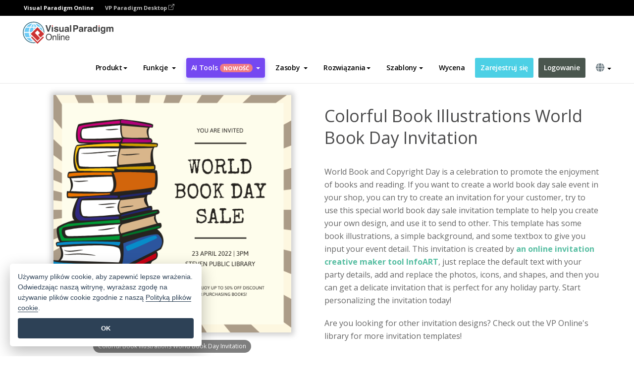

--- FILE ---
content_type: text/html;charset=UTF-8
request_url: https://online.visual-paradigm.com/pl/infoart/templates/invitations/colorful-book-illustrations-world-book-day-invitation/
body_size: 25291
content:
<!DOCTYPE html>
<html xmlns="http://www.w3.org/1999/xhtml" lang="pl">
<head>
<title>Colorful Book Illustrations World Book Day Invitation | Zaproszenie Template</title>
<meta name="description" content="Eye-catching Zaproszenie template: Colorful Book Illustrations World Book Day Invitation. Great starting point for your next campaign. Its designer-crafted, professionally designed and helps you stand out."><meta name="keywords" content="zaproszenie szablon,zaproszenie przykład,zaproszenie twórca,zaproszenie kreator,zaproszenie szablony,zaproszenie oprogramowanie,zaproszenie narzędzie"/><meta name="viewport" content="width=device-width, initial-scale=1">
<!-- <link rel="icon" type="image/png" sizes="32x32" href="/favicon-32x32.png">
<link rel="icon" type="image/png" sizes="16x16" href="/favicon-16x16.png"> -->
<link rel="icon" type="image/png" sizes="32x32" href="/favicon-32x32.png">
				<link rel="icon" type="image/png" sizes="16x16" href="/favicon-16x16.png">
			<meta charset="utf-8">
<meta name="theme-color" content="#ffffff">   
<link rel="alternate" hreflang="pl" href="https://online.visual-paradigm.com/pl/infoart/templates/invitations/colorful-book-illustrations-world-book-day-invitation/"/>
<link rel="alternate" hreflang="en" href="https://online.visual-paradigm.com/infoart/templates/invitations/colorful-book-illustrations-world-book-day-invitation/"/>
<link rel="alternate" hreflang="zh-CN" href="https://online.visual-paradigm.com/cn/infoart/templates/invitations/colorful-book-illustrations-world-book-day-invitation/"/>
<link rel="alternate" hreflang="zh-TW" href="https://online.visual-paradigm.com/tw/infoart/templates/invitations/colorful-book-illustrations-world-book-day-invitation/"/>
<link rel="alternate" hreflang="es" href="https://online.visual-paradigm.com/es/infoart/templates/invitations/colorful-book-illustrations-world-book-day-invitation/"/>
<link rel="alternate" hreflang="de" href="https://online.visual-paradigm.com/de/infoart/templates/invitations/colorful-book-illustrations-world-book-day-invitation/"/>
<link rel="alternate" hreflang="pt" href="https://online.visual-paradigm.com/pt/infoart/templates/invitations/colorful-book-illustrations-world-book-day-invitation/"/>
<link rel="alternate" hreflang="in-ID" href="https://online.visual-paradigm.com/id/infoart/templates/invitations/colorful-book-illustrations-world-book-day-invitation/"/>
<link rel="alternate" hreflang="ja" href="https://online.visual-paradigm.com/ja/infoart/templates/invitations/colorful-book-illustrations-world-book-day-invitation/"/>
<link rel="alternate" hreflang="ko" href="https://online.visual-paradigm.com/ko/infoart/templates/invitations/colorful-book-illustrations-world-book-day-invitation/"/>
<link rel="alternate" hreflang="ru" href="https://online.visual-paradigm.com/ru/infoart/templates/invitations/colorful-book-illustrations-world-book-day-invitation/"/>
<link rel="alternate" hreflang="fr" href="https://online.visual-paradigm.com/fr/infoart/templates/invitations/colorful-book-illustrations-world-book-day-invitation/"/>

<link href="https://fonts.googleapis.com/css?family=Open+Sans:300,400,600,700&display=swap" rel="preload" as="style">
<link href="/css/bootstrap.min.css" rel="preload" as="style">
<link href="/css/style.css?t=1768207744" rel="preload" as="style">
<link href="/css/fontawesome-5.15.1/all.min.css" rel="preload" as="style">
<link href="/css/crownIndicator.css" rel="preload" as="style">
<link href="/scripts/jquery-3.5.1.min.js" rel="preload" as="script">
<link href="/scripts/jquery.easing.min.js" rel="preload" as="script">
<link href="/scripts/bootstrap.min.js" rel="preload" as="script">
<link href="/scripts/custom.js" rel="preload" as="script">

<link rel="stylesheet" type="text/css" href="https://fonts.googleapis.com/css?family=Open+Sans:300,400,600,700&display=swap">
<link rel="stylesheet" type="text/css" href="/css/bootstrap.min.css">
<link rel="stylesheet" type="text/css" href="/css/style.css?t=1768207744">
<link rel="stylesheet" type="text/css" href="/css/fontawesome-5.15.1/all.min.css">
<link rel="stylesheet" type="text/css" href="/css/crownIndicator.css">
<script type="text/javascript" src="/scripts/jquery-3.5.1.min.js"></script>
<script type="text/javascript" src="/scripts/jquery.easing.min.js"></script>
<script type="text/javascript" src="/scripts/bootstrap.min.js"></script>
<script type="text/javascript" src="/scripts/custom.js"></script>
<script>
	var lastErrorMessage; 
	window.addEventListener('error', function (e) {
		var result = '';
		result += 'Page URL: ' + window.location.href + '\n';
		result += 'Message: ' + e.message + '\n';
		if (e.filename) {
			result += 'File: ' + e.filename + ' (' + e.lineno + ', ' + e.colno + ')\n';
		}
		if (e.error && e.error.stack) {
			result += 'Stack: ' + e.error.stack + '\n';
		}
		if (e.detail) {
			result += e.detail.error_msg + ": " + e.detail.error_code + '\n';
		}
		if (lastErrorMessage == result) {
			return;
		}
		lastErrorMessage = result;
		fetch('/rest/log', {
			method: 'POST',
			headers: {
				'content-type': 'application/json'
			},
			body: JSON.stringify({
				type: 'error',
				message: result
			})
		});
	});
</script><link href="/css/infoart/style.css" rel="preload" as="style">
	<link rel="stylesheet" href="/css/infoart/style.css">
	<link href="/infoart/content-editor/__inc/css/content-editor.css" rel="stylesheet">
<link href="/scripts/color-thief.min.js" rel="preload" as="script">
<link href="/scripts/lozad.min.js" rel="preload" as="script">
<link href="/scripts/imagesloaded.pkgd.min.js" rel="preload" as="script">
<link href="/scripts/masonry.pkgd.min.js" rel="preload" as="script">
<script src="/scripts/splide.min.js"></script>
<link rel="stylesheet" href="/css/index-slider.css">
<link rel="stylesheet" href="/css/splide-sea-green.min.css">

</head>
<body class="lang-pl">
	<script src="/scripts/color-thief.min.js"></script>
	<script src="/scripts/imagesloaded.pkgd.min.js"></script>
	<script src="/scripts/lozad.min.js"></script>
	<script src="/scripts/masonry.pkgd.min.js"></script>
	
	<link rel="stylesheet" href="/css/jquery-simple-mobilemenu-slide.css" />
<script src="/scripts/jquery-simple-mobilemenu.min.js"></script>
<meta name="theme-color" content="#ffffff">
<div class="topbar-container">
	<nav id="mainNav" class="navbar fixed-top-bar navbar-fixed-top affix" data-spy="affix" data-offset-top="70">
		<!-- Global top nav -->
		
<nav id="stickymainNav" class="navbar navbar-default navbar-doublerow  navbar-trans navbar-fixed-top">
<div class="bg-black-padding">
	<div class="container-fluid controlled-header-width">
        <span class="text-white-font">Visual Paradigm Online</span>
        <a href="https://www.visual-paradigm.com" target="_blank" class="vp-desktop-link">
          VP Paradigm Desktop
          <svg class="bi" width="12" height="12" fill="currentColor" viewBox="0 0 16 16">
            <path fill-rule="evenodd" d="M8.636 3.5a.5.5 0 0 0-.5-.5H1.5A1.5 1.5 0 0 0 0 4.5v10A1.5 1.5 0 0 0 1.5 16h10a1.5 1.5 0 0 0 1.5-1.5V7.864a.5.5 0 0 0-1 0V14.5a.5.5 0 0 1-.5.5h-10a.5.5 0 0 1-.5-.5v-10a.5.5 0 0 1 .5-.5h6.636a.5.5 0 0 0 .5-.5z"/>
            <path fill-rule="evenodd" d="M16 .5a.5.5 0 0 0-.5-.5h-5a.5.5 0 0 0 0 1h3.793L6.146 9.146a.5.5 0 1 0 .708.708L15 1.707V5.5a.5.5 0 0 0 1 0v-5z"/>
          </svg>
        </a>
      </div>	</div><!-- down nav -->
				<div class="container-fluid controlled-header-width">
				<div class="navbar-header">
					<div class="sub-features-wrapper">
					
								<a class="navbar-brand hidden-sm" href="/pl/"> <img class="main-header-index-logo" src="/images/vp-online-with-name.svg" alt="Logo Visual Paradigm Online">
								</a>
								<a class="navbar-brand hidden-md hidden-lg hidden-xs" href="/pl/"><img src="/images/vp-online-logo-1.png"></a>
							
					</div>
				</div>
				<div class="collapse navbar-collapse" id="navbar-collapse-1">
				<ul class="nav navbar-nav navbar-right">
	
							<li>
			<li id="product-megamenu" class="dropdown megamenu-fw"><a href="#" class="dropdown-toggle" data-toggle="dropdown" role="button" aria-expanded="false">Produkt<span class="caret"></span></a>


	<ul class="product-megamenu-item dropdown-menu megamenu-content product-menu-dropdown-v1" role="menu">

		<li class="col-sm-3 col-lg-2 col-xs-12" id="product-menu-column-style">
<span class="product-item-title">Create</span>
<ul class="product-create-menu-list">
<li><img src="/images/home/menu/v1/diagram-logo.png"><a href="/diagrams/">Diagram</a></li>
<li><img src="/images/home/menu/v1/chart-logo.png"><a href="/charts/">Chart</a></li>
<li><img src="/images/home/menu/v1/smartboard-logo.png"><a href="/board/">Smart Board</a></li>
<li><img src="/images/home/menu/v1/form-logo.png"><a href="/forms/">Form Builder</a></li>

</ul>

		</li>
		<li class="col-sm-3 col-lg-2 col-xs-12" id="product-menu-column-style">



			<span class="product-item-title">Compose</span>
<ul class="product-compose-menu-list">
<li><img src="/images/home/menu/v1/designer-logo.png"><a href="/infoart/">Graphic Design</a></li>
<li><img src="/images/home/menu/v1/flipbooks-logo.png"><a href="/flipbook-maker/">Flipbook</a></li>
<li><img src="/images/home/menu/v1/anifuzion-logo.png"><a href="https://explainer.visual-paradigm.com/">Animation</a></li>
<li><img src="/images/home/menu/v1/photobook-logo.png"><a href="/photo-book-maker/">Photobook</a></li>
<li><img src="/images/home/menu/v1/pdf-logo.png"><a href="/online-pdf-editor/">PDF Editor</a></li>
<li><img src="/images/home/menu/v1/collages-logo.png"><a href="/photo-collage-maker/">Collage</a></li>
<li><img src="/images/home/menu/v1/word-office-logo.png"><a href="/document-editor/">Document</a></li>
<li><img src="/images/home/menu/v1/excel-office-logo.png"><a href="/spreadsheet-editor/">Spreadsheet</a></li>
<li><img src="/images/home/menu/v1/ppt-office-logo.png"><a href="/presentation-software/">Presentation</a></li>

</ul>
		</li>
		
		<li class="col-sm-3 col-lg-3 col-xs-12" id="product-menu-column-style">


<span class="product-item-title">Tools</span>
			<ul class="product-utilities-menu-list">
<li><img src="/images/home/menu/v1/ppt-logo.png"><a href="/powerpoint-web-viewer/">PowerPoint Web Viewer</a></li>
<li><img src="/images/home/menu/v1/ai-image-translator-logo.png"><a href="https://ai.visual-paradigm.com/ai-image-translator">AI Image Translator</a></li>
<li><img src="/images/home/menu/v1/pdf-logo.png"><a href="/online-pdf-editor/pdf-editing-tools/">PDF Tools</a></li>
<li><img src="/images/home/menu/v1/files-logo.png"><a href="/file-converters/file-conversion-tools/">File Converters</a></li>
<li><img src="/images/home/menu/v1/photo-effects-logo.png"><a href="/photo-effects-studio/">Photo Effect Tools</a></li>
<li><img src="/images/home/menu/v1/agilien-logo.png"><a href="https://agilien.visual-paradigm.com">Agilien</a></li>
<li><img src="/images/home/menu/v1/canvas-logo.png"><a href="https://canvas.visual-paradigm.com">Canvas</a></li>



</ul>
		</li>
		
		<li class="col-sm-3 col-lg-5 col-xs-12 product-essential-border" id="">



		<span class="product-item-title">	Essential</span>
						<ul class="product-essential-menu-list">

<li><span>Publishing</span>
<div class="">
<p>Turn your results into flipbooks, slideshows, or videos, and display them on a virtual bookshelf.</p>
<a href="/features/publishing/" class="product-learn-more-button">Learn More</a>
</div>
</li>
<li><span>AI Tools</span>
<div class="">
<p>Unlock AI-powered tools that simplify tasks and boost productivity.</p>
<a href="https://ai.visual-paradigm.com/" class="product-learn-more-button">Learn More</a>
</div>
</li>

</ul>

		</li>
		

	</ul></li>

<script>
	$(document).ready(function() {
		$("#top-product-explore-productTab a").click(function(e) {
			e.preventDefault();
			var targetTab = $(this).attr("href");
			$("#top-product-explore-productTab li").removeClass("selected-tab");
			$("#top-product-explore-productTab li").removeClass("active");
			$(this).parent("li").addClass("selected-tab");
			$(".tab-pane-p").removeClass("active-tab");
			$(".tab-pane-p").removeClass("active");
			$(targetTab).addClass("active-tab");
		});
	});
</script><li class="features-multi-level-menu"><a href="/features/" class="dropdown-toggle" role="button" aria-haspopup="true" aria-expanded="false"> <span style="border: unset; background: unset; padding: 0px">Funkcje</span> <span class="caret" style="margin-left: 4px;"></span>
</a>

	<ul id="dropdown-features-menu" class="dropdown-menu feature-dropdown">
		<li><a href="/pl/features/pdf-editing/" data-locale="en">
				<div class="feature-dropdown-menu">
					<span class="logo-product-title">Online PDF Tool Suite</span>
				</div>
		</a></li>

		<li><a href="/pl/features/online-office-tool-suite/" data-locale="en">
				<div class="feature-dropdown-menu">
					<span class="logo-product-title">Online Office Tool Suite</span>
				</div>
		</a></li>
		<li><a href="/pl/features/presentation-maker/" data-locale="en">
				<div class="feature-dropdown-menu">
					<span class="logo-product-title">Presentation Maker</span>
				</div>
		</a></li>
		<li><a href="/pl/features/visual-design-editor/" data-locale="en">
				<div class="feature-dropdown-menu">
					<span class="logo-product-title">Visual Design Editor</span>
				</div>
		</a></li>
		<li><a href="/pl/features/graphic-design-resources/" data-locale="en">
				<div class="feature-dropdown-menu">
					<span class="logo-product-title">Graphic Design Resources</span>
				</div>
		</a></li>
		<li><a href="https://agilien.visual-paradigm.com" data-locale="en">
				<div class="feature-dropdown-menu">
					<span class="logo-product-title">Agilien</span>
				</div>
		</a></li>
		<li><a href="/pl/features/publish-as-flipbooks/" data-locale="en">
				<div class="feature-dropdown-menu">
					<span class="logo-product-title">Free Flipbook Maker</span>
				</div>
		</a></li>
		<li><a href="/pl/features/online-chart-maker/" data-locale="en">
				<div class="feature-dropdown-menu">
					<span class="logo-product-title">Chart Maker</span>
				</div>
		</a></li>
		<li><a href="/pl/features/photo-editing/" data-locale="en">
				<div class="feature-dropdown-menu">
					<span class="logo-product-title">Edycja zdjęć</span>
				</div>
		</a></li>
		<li><a href="/pl/features/publishing/" data-locale="en">
				<div class="feature-dropdown-menu">
					<span class="logo-product-title">Publishing</span>
				</div>
		</a></li>
		<li><a href="/pl/features/publish-and-share/" data-locale="en">
				<div class="feature-dropdown-menu">
					<span class="logo-product-title">Publikowanie i udostępnianie</span>
				</div>
		</a></li>
		<li><a href="/pl/features/real-time-collaboration/" data-locale="en">
				<div class="feature-dropdown-menu">
					<span class="logo-product-title">Real-Time Collaboration</span>
				</div>
		</a></li>
		<li><a href="/pl/forms/features/" data-locale="en">
				<div class="feature-dropdown-menu">
					<span class="logo-product-title">Kreator formularzy</span>
				</div>
		</a></li>

	</ul></li>
<li class="dropdown">
<a class="ai-image-translator-header-btn" href="https://ai.visual-paradigm.com/" class="dropdown-toggle" role="button" aria-haspopup="true" aria-expanded="false">
AI Tools<span class="badge badge-new-v1">Nowość</span><span class="caret"></span></a>
							<ul id="menu-ai-tools" class="dropdown-menu menu-ai-tools-dropdown">
							<li>
			<a href="https://ai.visual-paradigm.com/ai-image-translator" data-locale="en">
				<div class="feature-dropdown-menu">
					<span class="logo-product-title">AI Image Translator</span>
				</div>
			</a>
		</li>
							<li>
			<a href="https://ai.visual-paradigm.com/ai-chart-generator/" data-locale="en">
				<div class="feature-dropdown-menu">
					<span class="logo-product-title">Chart Generator</span>
				</div>
			</a>
		</li>
		<li>
					<a href="https://ai.visual-paradigm.com/ai-mind-map-generator/" data-locale="en">
				<div class="feature-dropdown-menu">
					<span class="logo-product-title">Mind Map Generator</span>
				</div>
			</a>
				</li>
				<li>
					<a href="https://ai.visual-paradigm.com/ai-fishbone-diagram-generator/" data-locale="en">
				<div class="feature-dropdown-menu">
					<span class="logo-product-title">Fishbone Generator</span>
				</div>
			</a>
				</li>
				<li>
					<a href="https://ai.visual-paradigm.com/ai-timeline-generator/" data-locale="en">
				<div class="feature-dropdown-menu">
					<span class="logo-product-title">Timeline Generator</span>
				</div>
			</a>
				</li>
							
							<li>
					<a href="https://ai.visual-paradigm.com/ai-work-breakdown-structure-generator/" data-locale="en">
				<div class="feature-dropdown-menu">
					<span class="logo-product-title">Work Breakdown Structure Generator</span>
				</div>
			</a>
				</li>
				
								
				<li>
					<a href="https://ai.visual-paradigm.com/ai-product-breakdown-structure-generator/" data-locale="en">
				<div class="feature-dropdown-menu">
					<span class="logo-product-title">Product Breakdown Structure Generator</span>
				</div>
			</a>
				</li>
				<li>
					<a href="https://ai.visual-paradigm.com/ai-cost-breakdown-structure-generator/" data-locale="en">
				<div class="feature-dropdown-menu">
					<span class="logo-product-title">Cost Breakdown Structure Generator</span>
				</div>
			</a>
				</li>
				<li>
					<a href="https://ai.visual-paradigm.com/ai-risk-breakdown-structure-generator/" data-locale="en">
				<div class="feature-dropdown-menu">
					<span class="logo-product-title">Risk Breakdown Structure Generator</span>
				</div>
			</a>
				</li>
				<li>
					<a href="https://ai.visual-paradigm.com/ai-resource-breakdown-structure-generator/" data-locale="en">
				<div class="feature-dropdown-menu">
					<span class="logo-product-title">Resource Breakdown Structure Generator</span>
				</div>
			</a>
				</li>
			</ul> </li>
							
							<li class="resources-multi-level-menu">
<a href="#" class="dropdown-toggle" data-toggle="dropdown" role="button" aria-haspopup="true" aria-expanded="false"> 
	<span style="border: unset; background: unset; padding: 0px">Zasoby</span> 
	<span class="caret" style="margin-left: 4px;"></span>
</a>

	<ul id="dropdown-resources-menu" class="dropdown-menu feature-dropdown">
<li class="dropdown-submenu">
			<div class="nested-second-level">
				<a href="#" class="logo-product-title">Kreacje społecznościowe<span class="caret" style="margin-left: 4px;"></span></a>

			</div>
			<ul class="dropdown-menu">
				<li><a href="/pl/flipbook-maker/library/" data-locale="en">
						<div class="feature-dropdown-menu">
							<span class="logo-product-title">Książka / Pokaz slajdów</span>
						</div>
				</a></li>
				<li><a href="/pl/community/" data-locale="en">
						<div class="feature-dropdown-menu">
							<span class="logo-product-title">Projekt / schemat</span>
						</div>
				</a></li>
			</ul>
		</li>
		<li><a href="https://updates.visual-paradigm.com/" data-locale="en">
				<div class="feature-dropdown-menu">
					<span class="logo-product-title">Co nowego</span>
				</div>
		</a></li>
		<li><a href="/pl/learn/" data-locale="en">
				<div class="feature-dropdown-menu">
					<span class="logo-product-title">Ucz się</span>
				</div>
		</a></li>
		<li><a href="https://blog.visual-paradigm.com/" data-locale="en">
				<div class="feature-dropdown-menu">
					<span class="logo-product-title">Blog</span>
				</div>
		</a></li>
		<li><a href="/pl/knowledge/" data-locale="en">
				<div class="feature-dropdown-menu">
					<span class="logo-product-title">Wiedza</span>
				</div>
		</a></li>
		<li><a href="/pl/diagrams/partner/academic/" data-locale="en">
				<div class="feature-dropdown-menu">
					<span class="logo-product-title">Partner akademicki</span>
				</div>
		</a></li>
	</ul></li><li class="dropdown"><a href="#" class="dropdown-toggle" data-toggle="dropdown" role="button" aria-haspopup="true" aria-expanded="false">
Rozwiązania<span class="caret"></span></a>
							<ul id="menu-solutions" class="dropdown-menu">
							<li>
					<a href="/pl/solutions/education/" data-locale="en">
				<div class="feature-dropdown-menu">
					<span class="logo-product-title">Edukacja</span>
				</div>
			</a>
				</li>
								<li>
					<a href="/pl/solutions/entertainment/" data-locale="en">
				<div class="feature-dropdown-menu">
					<span class="logo-product-title">Rozrywka</span>
				</div>
			</a>
				</li>
        		<li>
					<a href="/pl/solutions/finance/" data-locale="en">
				<div class="feature-dropdown-menu">
					<span class="logo-product-title">Finanse</span>
				</div>
			</a>
				</li>
			<li>
			<a href="/pl/solutions/marketing/" data-locale="en">
				<div class="feature-dropdown-menu">
					<span class="logo-product-title">Marketing</span>
				</div>
			</a>
		</li>
	<li>
			<a href="/pl/solutions/medical/" data-locale="en">
				<div class="feature-dropdown-menu">
					<span class="logo-product-title">Medycyna</span>
				</div>
			</a>
		</li>
		<li>
			<a href="/pl/solutions/real-estate/" data-locale="en">
				<div class="feature-dropdown-menu">
					<span class="logo-product-title">Nieruchomości</span>
				</div>
			</a>
		</li>
		<li>
			<a href="/pl/solutions/retail/" data-locale="en">
				<div class="feature-dropdown-menu">
					<span class="logo-product-title">Handel detaliczny</span>
				</div>
			</a>
		</li>
		<li>
			<a href="/pl/solutions/startups/" data-locale="en">
				<div class="feature-dropdown-menu">
					<span class="logo-product-title">Startupy</span>
				</div>
			</a>
		</li>
		<li>
			<a href="/pl/solutions/travel/" data-locale="en">
				<div class="feature-dropdown-menu">
					<span class="logo-product-title">Podróże</span>
				</div>
			</a>
		</li>
							</ul> </li>
							
							<li class="dropdown dropdown-templates dropdown-large"><a class="dropdown-toggle template-link" data-toggle="dropdown" role="button" aria-haspopup="true" aria-expanded="false">
		Szablony<span class="caret" style="margin-left: 4px;"></span> </a>
	<ul class="dropdown-templates-menu">
		<li class="templates-menu-category subOpen"><a href="/pl/infoart/templates" class="template-cateogry-link">
					<div class="img-container items">
					<img src='/images/templates-menu/visuals-icon.png'>
				</div>
				<div class="headerContainer">
					<h4 class="templates-menu-category-header items">Materiały wizualne</h4>
					<span class="caret" style="margin-left: 4px;"></span>
				</div> </a>
					<ul class="subTemplateItems">
					<a href="/pl/infoart/templates/brochures/">
									<li><span class="items">Broszury</span></li>
								</a>
							<a href="/pl/infoart/templates/greeting-cards/">
									<li><span class="items">Kartki okolicznościowe</span></li>
								</a>
							<a href="/pl/infoart/templates/infographics/">
									<li><span class="items">Infografika</span></li>
								</a>
							<a href="/pl/infoart/templates/instagram-posts/">
									<li><span class="items">Posty na Instagramie</span></li>
								</a>
							<a href="/pl/infoart/templates/invitations/">
									<li><span class="items">Zaproszenia</span></li>
								</a>
							<a href="/pl/infoart/templates/posters/">
									<li><span class="items">Plakaty</span></li>
								</a>
							<a href="/pl/infoart/templates">
									<li class="template-seeAll"><span class="items">Zobacz wszystkie</span></li>
								</a>
							</ul>
			</li>
			<li class="templates-menu-category subOpen"><a href="/pl/diagrams/templates" class="template-cateogry-link">
					<div class="img-container items">
					<img src='/images/templates-menu/diagrams-icon.png'>
				</div>
				<div class="headerContainer">
					<h4 class="templates-menu-category-header items">Diagramy</h4>
					<span class="caret" style="margin-left: 4px;"></span>
				</div> </a>
					<ul class="subTemplateItems">
					<a href="/pl/diagrams/templates/archimate-diagram/">
									<li><span class="items">ArchiMate</span></li>
								</a>
							<a href="/pl/diagrams/templates/?category=floor-plan">
									<li><span class="items">Plan piętra</span></li>
								</a>
							<a href="/pl/diagrams/templates/?category=flowchart">
									<li><span class="items">Schemat blokowy</span></li>
								</a>
							<a href="/pl/diagrams/templates/genogram/">
									<li><span class="items">Genogram</span></li>
								</a>
							<a href="/pl/diagrams/templates/mind-map-diagram/">
									<li><span class="items">Mapa myśli</span></li>
								</a>
							<a href="/pl/diagrams/templates/class-diagram/">
									<li><span class="items">Diagramy klas UML</span></li>
								</a>
							<a href="/pl/diagrams/templates">
									<li class="template-seeAll"><span class="items">Zobacz wszystkie</span></li>
								</a>
							</ul>
			</li>
			<li class="templates-menu-category subOpen"><a href="/pl/charts/templates" class="template-cateogry-link">
					<div class="img-container items">
					<img src='/images/templates-menu/charts-icon.png'>
				</div>
				<div class="headerContainer">
					<h4 class="templates-menu-category-header items">Wykresy</h4>
					<span class="caret" style="margin-left: 4px;"></span>
				</div> </a>
					<ul class="subTemplateItems">
					<a href="/pl/charts/templates/?category=bar">
									<li><span class="items">Wykresy słupkowe</span></li>
								</a>
							<a href="/pl/charts/templates/candlestick/">
									<li><span class="items">Wykres świecowy</span></li>
								</a>
							<a href="/pl/charts/templates/doughnut-charts/">
									<li><span class="items">Wykresy pączkowe</span></li>
								</a>
							<a href="/pl/charts/templates/?category=line">
									<li><span class="items">Wykresy liniowe</span></li>
								</a>
							<a href="/pl/charts/templates/?category=pie">
									<li><span class="items">Wykresy kołowe</span></li>
								</a>
							<a href="/pl/charts/templates/?category=radar">
									<li><span class="items">Wykresy radarowe</span></li>
								</a>
							<a href="/pl/charts/templates">
									<li class="template-seeAll"><span class="items">Zobacz wszystkie</span></li>
								</a>
							</ul>
			</li>
			<li class="templates-menu-category subOpen"><a href="/pl/flipbook-maker/templates" class="template-cateogry-link">
					<div class="img-container items">
					<img src='/images/templates-menu/flipbooks-icon.png'>
				</div>
				<div class="headerContainer">
					<h4 class="templates-menu-category-header items">Flipbooki</h4>
					<span class="caret" style="margin-left: 4px;"></span>
				</div> </a>
					<ul class="subTemplateItems">
					<a href="/pl/flipbook-maker/templates/booklets/">
									<li><span class="items">Broszury</span></li>
								</a>
							<a href="/pl/flipbook-maker/templates/business-portfolios/">
									<li><span class="items">Portfolio biznesowe</span></li>
								</a>
							<a href="/pl/flipbook-maker/templates/catalogs/">
									<li><span class="items">Katalogi</span></li>
								</a>
							<a href="/pl/flipbook-maker/templates/lookbooks/">
									<li><span class="items">Lookbooki</span></li>
								</a>
							<a href="/pl/flipbook-maker/templates/prospectuses/">
									<li><span class="items">Prospekty</span></li>
								</a>
							<a href="/pl/flipbook-maker/templates/personal-portfolios/">
									<li><span class="items">Portfele osobiste</span></li>
								</a>
							<a href="/pl/flipbook-maker/templates">
									<li class="template-seeAll"><span class="items">Zobacz wszystkie</span></li>
								</a>
							</ul>
			</li>
			<li class="templates-menu-category subOpen"><a href="/pl/photo-book-maker/templates" class="template-cateogry-link">
					<div class="img-container items">
					<img src='/images/templates-menu/photobooks-icon.png'>
				</div>
				<div class="headerContainer">
					<h4 class="templates-menu-category-header items">Fotoksiążki</h4>
					<span class="caret" style="margin-left: 4px;"></span>
				</div> </a>
					<ul class="subTemplateItems">
					<a href="/pl/photo-book-maker/templates/baby-photo-books/">
									<li><span class="items">Fotoksiążki dla dzieci.</span></li>
								</a>
							<a href="/pl/photo-book-maker/templates/everyday-photo-books/">
									<li><span class="items">Fotoksiążki na co dzień.</span></li>
								</a>
							<a href="/pl/photo-book-maker/templates/family-photo-books/">
									<li><span class="items">Fotoksiążki rodzinne.</span></li>
								</a>
							<a href="/pl/photo-book-maker/templates/pet-photo-books/">
									<li><span class="items">Fotoksiążki ze zwierzętami.</span></li>
								</a>
							<a href="/pl/photo-book-maker/templates/travel-photo-books/">
									<li><span class="items">Fotoksiążki podróżnicze.</span></li>
								</a>
							<a href="/pl/photo-book-maker/templates/wedding-photo-books/">
									<li><span class="items">Fotoksiążki ślubne.</span></li>
								</a>
							<a href="/pl/photo-book-maker/templates">
									<li class="template-seeAll"><span class="items">Zobacz wszystkie</span></li>
								</a>
							</ul>
			</li>
			<div class="two-row ">
			<li class="templates-menu-category subOpen"><a href="https://explainer.visual-paradigm.com/pl/templates/" class="template-cateogry-link">
					<div class="img-container items">
					<img src='/images/templates-menu/animations-icon.png'>
				</div>
				<div class="headerContainer">
					<h4 class="templates-menu-category-header ">Animations</h4>
					<span class="caret" style="margin-left: 4px;"></span>
				</div> </a>
					<ul class="subTemplateItems">
					<a href="https://explainer.visual-paradigm.com/pl/templates/category/explainer-video/">
									<li><span class="items">Explainer Videos</span></li>
								</a>
							<a href="https://explainer.visual-paradigm.com/pl/templates/category/marketing-and-e-commerce/">
									<li><span class="items">Marketing Videos</span></li>
								</a>
							<a href="https://explainer.visual-paradigm.com/pl/templates/category/storytelling-scenes/">
									<li><span class="items">Storytelling Videos</span></li>
								</a>
							<a href="https://explainer.visual-paradigm.com/pl/templates/">
									<li class="template-seeAll"><span class="items">Zobacz wszystkie</span></li>
								</a>
							</ul>
			</li>
			<li class="templates-menu-category subOpen"><span class="template-cateogry-link">
					<div class="img-container items">
					<img src='/images/templates-menu/productivity-icon.png'>
				</div>
				<div class="headerContainer">
					<h4 class="templates-menu-category-header ">Biuro</h4>
					<span class="caret" style="margin-left: 4px;"></span>
				</div> </span>
					<ul class="subTemplateItems">
					<a href="/pl/document-editor/templates/">
									<li><span class="items">Dokumenty</span></li>
								</a>
							<a href="/pl/presentation-software/templates/">
									<li><span class="items">Prezentacje</span></li>
								</a>
							<a href="/pl/spreadsheet-editor/templates/">
									<li><span class="items">Arkusze kalkulacyjne</span></li>
								</a>
							<a href="/pl/forms/templates/">
									<li><span class="items">Formularz</span></li>
								</a>
							</ul>
			</li>
			</div>
			</ul></li>

<script>
	//$('.dropdown-templates-menu').hide();

	$('.subOpen').on(
			{
				mouseenter : function() {
					if ($(window).width() < 767) {
						$(this).find('.subTemplateItems').stop(true, true)
								.delay(100).fadeIn(200);
					}
				},
				mouseleave : function() {
					if ($(window).width() < 767) {
						$(this).find('.subTemplateItems').stop(true, true)
								.delay(100).fadeOut(200);
					}
				}
			});

	$('.subOpen').click(
			function() {
				if ($(window).width() < 767) {
					if ($(this).find('.subTemplateItems').is(':visible')) {
						$(this).find('.subTemplateItems').stop(true, true)
								.delay(100).fadeOut(200);
					} else {
						$(this).find('.subTemplateItems').stop(true, true)
								.delay(100).fadeIn(200);
					}
				}
			});

	window.addEventListener('resize', checkLink);
	window.addEventListener('resize', resizeTemplateList);
	var path = window.location.pathname;
	var hyper = true;
	$(document).ready(function() {
		checkLink();
		resizeTemplateList();
	});

	function resizeTemplateList() {
		if (window.innerWidth > 1800) {
			var width = window.innerWidth * 0.5;
			document.getElementsByClassName('dropdown-templates-menu')[0].style.width = width
					+ 'px';
		} else if (window.innerWidth > 1600) {
			var width = window.innerWidth * 0.55;
			document.getElementsByClassName('dropdown-templates-menu')[0].style.width = width
					+ 'px';
		} else if (window.innerWidth > 1380) {
			var width = window.innerWidth * 0.6;
			document.getElementsByClassName('dropdown-templates-menu')[0].style.width = width
					+ 'px';
		} else if (window.innerWidth > 1300) {
			var width = window.innerWidth * 0.65;
			document.getElementsByClassName('dropdown-templates-menu')[0].style.width = width
					+ 'px';
		} else if (window.innerWidth > 1240) {
			var width = window.innerWidth * 0.7;
			document.getElementsByClassName('dropdown-templates-menu')[0].style.width = width
					+ 'px';
		} else if (window.innerWidth > 1140) {
			var width = window.innerWidth * 0.75;
			document.getElementsByClassName('dropdown-templates-menu')[0].style.width = width
					+ 'px';
		} else if (window.innerWidth > 767) {
			var width = window.innerWidth * 0.8;
			document.getElementsByClassName('dropdown-templates-menu')[0].style.width = width
					+ 'px';
			hyper = true;
		} else {
			document.getElementsByClassName('dropdown-templates-menu')[0].style.width = '100%';
			hyper = false;
		}
		if (window.innerWidth > 767) {
			transformCal(width);
		} else {
			document.getElementsByClassName('dropdown-templates-menu')[0].style.transform = null;
		}
	}

	function transformCal(width) {
		var menuWidth = width;
		var rect = document.getElementsByClassName('dropdown-templates')[0]
				.getBoundingClientRect().left;
		var listWidth = document.getElementsByClassName('dropdown-templates')[0].offsetWidth;
		var half = window.innerWidth / 2;
		var checkMain = document.getElementById('main-index-header');
		if (window.innerWidth > 1300) {
			document.getElementsByClassName('dropdown-templates-menu')[0].style.transform = "translate(-70%)";
		} else {
			if (half < rect) {
				var distance = half - (rect + (listWidth / 2));
			} else {
				var distance = half - rect;
			}
			var halfMenu = menuWidth / 2;
			if (checkMain != null) {
				var width = distance - halfMenu;
			} else {
				var width = distance - halfMenu + (listWidth / 2);
			}
			document.getElementsByClassName('dropdown-templates-menu')[0].style.transform = "translate("
					+ width + "px)";
		}
	}

	function checkLink() {
		if (window.innerWidth > 767 && hyper == false) {
			enableLink();
			var subItems = document.getElementsByClassName('subTemplateItems');
			for (var i = 0; i < subItems.length; i++) {
				subItems[i].style.display = 'block';
			}
			var header = document
					.getElementsByClassName('templates-menu-category-header');
			for (var i = 0; i < header.length; i++) {
				if (header[i].textContent == 'Productivity'
						|| header[i].textContent == 'Collage') {
					if (header[i].classList.contains('items')) {
						header[i].classList.remove('items');
					}
				}
			}
		} else if (window.innerWidth < 767 && hyper == true) {
			disableLink();
			var subItems = document.getElementsByClassName('subTemplateItems');
			for (var i = 0; i < subItems.length; i++) {
				subItems[i].style.display = 'none';
			}
			var header = document
					.getElementsByClassName('templates-menu-category-header');
			for (var i = 0; i < header.length; i++) {
				if (header[i].classList.contains('items') == false) {
					header[i].classList.add('items');
				}
			}
		}
	}

	function disableLink() {
		var hyper = document.getElementsByClassName('template-cateogry-link');
		for (var i = 0; i < hyper.length; i++) {
			var link = hyper[i].getAttribute('href');
			if (link != null) {
				hyper[i].setAttribute('data-href', link);
				hyper[i].setAttribute('href', '#');
			}
		}
	}

	function enableLink() {
		var hyper = document.getElementsByClassName('template-cateogry-link');
		for (var i = 0; i < hyper.length; i++) {
			var link = hyper[i].getAttribute('data-href');
			if (link != null) {
				hyper[i].removeAttribute('data-href');
				hyper[i].setAttribute('href', link);
			}
		}
	}
</script><li><a href="/pl/pricing/">Wycena</a></li>
						
						<li class="btn-trial"><a href="/pl/subscribe.jsp?t=infoart">Zarejestruj się</a></li>
						<li class="btn-login"><a href="/pl/login.jsp?t=infoart">Logowanie</a></li>
						<li class="dropdown"><a href="#" class="dropdown-toggle" data-toggle="dropdown" role="button" aria-haspopup="true" aria-expanded="false"><i class="fa fa-globe select-language" aria-hidden="true"></i> <span class="caret"></span></a>
							<ul id="lang-switcher" class="dropdown-menu">
								<li><a href="/infoart/templates/invitations/colorful-book-illustrations-world-book-day-invitation/" data-locale="en">English</a></li>
<li><a href="/cn/infoart/templates/invitations/colorful-book-illustrations-world-book-day-invitation/" data-locale="zh_CN">简体中文</a></li>
<li><a href="/tw/infoart/templates/invitations/colorful-book-illustrations-world-book-day-invitation/" data-locale="zh_TW">繁體中文</a></li>
<li><a href="/es/infoart/templates/invitations/colorful-book-illustrations-world-book-day-invitation/" data-locale="es">Espa&ntilde;ol</a></li>
<li><a href="/de/infoart/templates/invitations/colorful-book-illustrations-world-book-day-invitation/" data-locale="de">Deutsch</a></li>
<li><a href="/pl/infoart/templates/invitations/colorful-book-illustrations-world-book-day-invitation/" data-locale="pl">Polski</a></li>
<li><a href="/pt/infoart/templates/invitations/colorful-book-illustrations-world-book-day-invitation/" data-locale="pt">Português</a></li>
<li><a href="/id/infoart/templates/invitations/colorful-book-illustrations-world-book-day-invitation/" data-locale="in_ID">Bahasa Indonesia</a></li>
<li><a href="/ja/infoart/templates/invitations/colorful-book-illustrations-world-book-day-invitation/" data-locale="ja">日本語</a></li>
<li><a href="/ko/infoart/templates/invitations/colorful-book-illustrations-world-book-day-invitation/" data-locale="ko">한국인</a></li>
<li><a href="/ru/infoart/templates/invitations/colorful-book-illustrations-world-book-day-invitation/" data-locale="ru">Русский</a></li></ul> <script type="text/javascript">
								$(document).ready(function() {
									$("#lang-switcher a").on('click', function() {
										setCookie("locale-selected", true);
										setCookie("locale", $(this).data("locale"));
									});
									var memberPage = getCookie("memberPage");
									if (memberPage) {
										$("#my-workspace").attr("href",	'/'	+ memberPage);
									}
								});
							</script></li>
					</ul>
				
				<!-- mobile menu -->
	<ul class="mobile_menu">
		<!-- Product -->
<!-- Resources -->


<li><a style="cursor: pointer;" href="#" onclick="return false;">Produkt</a>
	<ul class="submenu">
		<li><a style="cursor: pointer;" href="#" onclick="return false;">Create</a>


			<ul class="submenu">
				<li><a href="/pl/diagrams/" data-locale="en">
						<div class="tool-explore-wrap">
							<div class="product-dropdown-menu">
								<img src="/images/home/menu/v1/diagram-logo.png">
							</div>

							<div class="tool-title-explore">
								<span class="logo-product-title">Diagram Maker</span>
								<p class="">Make flowchart, software, business diagrams</p>
							</div>
						</div>
				</a></li>
				<li><a href="/pl/charts/" data-locale="en">
						<div class="tool-explore-wrap">
							<div class="product-dropdown-menu">
								<img src="/images/home/menu/v1/chart-logo.png">
							</div>

							<div class="tool-title-explore">
								<span class="logo-product-title">Chart Maker</span>
								<p class="">Visualize data effortlessly</p>
							</div>
						</div>
				</a></li>
				<li><a href="/pl/board/" data-locale="en">
						<div class="tool-explore-wrap">
							<div class="product-dropdown-menu">
								<img src="/images/home/menu/v1/smartboard-logo.png">
							</div>

							<div class="tool-title-explore">
								<span class="logo-product-title">Smart Board</span>
								<p class="">Ideation and brainstorm with mind maps</p>
							</div>
						</div>
				</a></li>
				<li><a href="/pl/forms/" data-locale="en">
						<div class="tool-explore-wrap">
							<div class="product-dropdown-menu">
								<img src="/images/home/menu/v1/form-logo.png">
							</div>

							<div class="tool-title-explore">
								<span class="logo-product-title">Form Builder</span>
								<p class="">Simplify form creation</p>
							</div>
						</div>
				</a></li>

				<li><a href="https://ai.visual-paradigm.com/ai-chart-generator" data-locale="en">
						<div class="tool-explore-wrap">
							<div class="product-dropdown-menu">
								<img src="/images/home/menu/v1/ai-chart-logo.png">
							</div>

							<div class="tool-title-explore">
								<span class="logo-product-title">AI Chart</span>
								<p class="">Transforms your descriptions into beautifully AI-powered designed charts</p>
							</div>
						</div>
				</a></li>
				<li><a href="https://ai.visual-paradigm.com/ai-mind-map-generator" data-locale="en">
						<div class="tool-explore-wrap">
							<div class="product-dropdown-menu">
								<img src="/images/home/menu/v1/ai-mind-map-logo.png">
							</div>

							<div class="tool-title-explore">
								<span class="logo-product-title">AI SmartBoard</span>
								<p class="">Instantly create and organize AI-powered generated mind maps with ease</p>
							</div>
						</div>
				</a></li>


			</ul></li>

		<!-- Compose -->
		<li><a style="cursor: pointer;" href="#" onclick="return false;">Compose</a>


			<ul class="submenu">
				<li><a href="/pl/infoart/" data-locale="en">
						<div class="tool-explore-wrap">
							<div class="product-dropdown-menu">
								<img src="/images/home/menu/v1/designer-logo.png">
							</div>

							<div class="tool-title-explore">
								<span class="logo-product-title">Graphic Design</span>
								<p class="">Professional visual creations</p>
							</div>
						</div>
				</a></li>
				<li style="cursor: pointer"><a href="/pl/flipbook-maker/" data-locale="en">
						<div class="tool-explore-wrap">
							<div class="product-dropdown-menu">
								<img src="/images/home/menu/v1/flipbooks-logo.png">
							</div>

							<div class="tool-title-explore">
								<span class="logo-product-title">Flipbook</span>
								<p class="">Design online Ebook and slideshow with Fliplify</p>
							</div>
						</div>
				</a></li>
				<li><a href="https://explainer.visual-paradigm.com/pl/" data-locale="en">
						<div class="tool-explore-wrap">
							<div class="product-dropdown-menu">
								<img src="/images/home/menu/v1/anifuzion-logo.png">
							</div>

							<div class="tool-title-explore">
								<span class="logo-product-title">Animation</span>
								<p class="">Create 2D and 3D animations with AniFuzion.</p>
							</div>
						</div>
				</a></li>
				<li><a href="https://explainer.visual-paradigm.com/pl/photo-book-maker/" data-locale="en">
						<div class="tool-explore-wrap">
							<div class="product-dropdown-menu">
								<img src="/images/home/menu/v1/photobook-logo.png">
							</div>

							<div class="tool-title-explore">
								<span class="logo-product-title">Photobook</span>
								<p class="">Share memories with our photo books</p>
							</div>
						</div>
				</a></li>
				<li><a href="/pl/online-pdf-editor/" data-locale="en">
						<div class="tool-explore-wrap">
							<div class="product-dropdown-menu">
								<img src="/images/home/menu/v1/pdf-logo.png">
							</div>

							<div class="tool-title-explore">
								<span class="logo-product-title">PDF Editor</span>
								<p class="">Lightweight PDF editor, tools and converters</p>
							</div>
						</div>
				</a></li>
				<li style="cursor: pointer"><a href="/pl/photo-collage-maker/" data-locale="en">
						<div class="tool-explore-wrap">
							<div class="product-dropdown-menu">
								<img src="/images/home/menu/v1/collage-logo.png">
							</div>

							<div class="tool-title-explore">
								<span class="logo-product-title">Collage</span>
								<p class="">Create stunning photo collages to share your story and stand out</p>
							</div>
						</div>
				</a></li>
				<li><a href="/pl/document-editor/" data-locale="en">
						<div class="tool-explore-wrap">
							<div class="product-dropdown-menu">
								<img src="/images/home/menu/v1/word-office-logo.png">
							</div>

							<div class="tool-title-explore">
								<span class="logo-product-title">Document</span>
								<p class="">Write, format, and collaborate on text documents online.</p>
							</div>
						</div>
				</a></li>
				<li><a href="/pl/spreadsheet-editor/" data-locale="en">
						<div class="tool-explore-wrap">
							<div class="product-dropdown-menu">
								<img src="/images/home/menu/v1/excel-office-logo.png">
							</div>

							<div class="tool-title-explore">
								<span class="logo-product-title">Spreadsheet</span>
								<p class="">Create, edit, and analyze data in spreadsheets.</p>
							</div>
						</div>
				</a></li>
				<li><a href="/pl/presentation-software/" data-locale="en">
						<div class="tool-explore-wrap">
							<div class="product-dropdown-menu">
								<img src="/images/home/menu/v1/ppt-office-logo.png">
							</div>

							<div class="tool-title-explore">
								<span class="logo-product-title">Presentation</span>
								<p class="">Build and design slides for impactful presentations.</p>
							</div>
						</div>
				</a></li>



			</ul></li>


		<!-- Utilities -->
		<li><a style="cursor: pointer;" href="#" onclick="return false;">Tools</a>


			<ul class="submenu">
				<li><a href="/pl/powerpoint-web-viewer/" data-locale="en">
						<div class="tool-explore-wrap">
							<div class="product-dropdown-menu">
								<img src="/images/home/menu/v1/ppt-logo.png">
							</div>

							<div class="tool-title-explore">
								<span class="logo-product-title">PowerPoint Web Viewer</span>
								<p class="">Convert PowerPoint to online slideshow viewer</p>
							</div>
						</div>
				</a></li>
				<li><a href="https://ai.visual-paradigm.com/ai-image-translator" data-locale="en">
						<div class="tool-explore-wrap">
							<div class="product-dropdown-menu">
								<img src="/images/home/menu/v1/ai-image-translator-logo.png">
							</div>

							<div class="tool-title-explore">
								<span class="logo-product-title">AI Image Translator</span>
								<p class="">AI-powered online tool for translating text in images across any language</p>
							</div>
						</div>
				</a></li>

				<li><a href="/pl/online-pdf-editor/" data-locale="en">
						<div class="tool-explore-wrap">
							<div class="product-dropdown-menu">
								<img src="/images/home/menu/v1/pdf-logo.png">
							</div>

							<div class="tool-title-explore">
								<span class="logo-product-title">PDF Editor</span>
								<p class="">Lightweight PDF editor, tools and converters</p>
							</div>
						</div>
				</a></li>
				<li><a href="/pl/file-converters/file-conversion-tools/" data-locale="en">
						<div class="tool-explore-wrap">
							<div class="product-dropdown-menu">
								<img src="/images/home/menu/v1/files-logo.png">
							</div>

							<div class="tool-title-explore">
								<span class="logo-product-title">File Converters</span>
								<p class="">Convert files with ease</p>
							</div>
						</div>
				</a></li>
				<li><a href="/pl/photo-effects-studio/" data-locale="en">
						<div class="tool-explore-wrap">
							<div class="product-dropdown-menu">
								<img src="/images/home/menu/v1/photo-effects-logo.png">
							</div>

							<div class="tool-title-explore">
								<span class="logo-product-title">Photo Effect Tools</span>
								<p class="">Enhance images creatively</p>
							</div>
						</div>
				</a></li>
				<li><a href="https://agilien.visual-paradigm.com" data-locale="en">
						<div class="tool-explore-wrap">
							<div class="product-dropdown-menu">
								<img src="/images/home/menu/v1/agilien-logo.png">
							</div>

							<div class="tool-title-explore">
								<span class="logo-product-title">Agilien</span>
								<p class="">AI-Powered Jira extension to generate initial product backlog.</p>
							</div>
						</div>
				</a></li>
				<li><a href="https://canvas.visual-paradigm.com" data-locale="en">
						<div class="tool-explore-wrap">
							<div class="product-dropdown-menu">
								<img src="/images/home/menu/v1/canvas-logo.png">
							</div>

							<div class="tool-title-explore">
								<span class="logo-product-title">Canvas Tool</span>
								<p class="">AI-Powered business canvas builder for better strategic analysis.</p>
							</div>
						</div>
				</a></li>
			</ul></li>



		<!-- Essential -->
		<li><a style="cursor: pointer;" href="#" onclick="return false;">Essential</a>


			<ul class="submenu">


				<li><a href="/features/publishing/" data-locale="en">
						<div class="tool-explore-wrap">
							<div class="product-dropdown-menu">
								<img src="/images/home/menu/v1/publishing-logo.png">
							</div>

							<div class="tool-title-explore">
								<span class="logo-product-title">Publishing</span>
								<p class="">Turn your results into flipbooks, slideshows, or videos, and display them on a virtual bookshelf.</p>
							</div>
						</div>
				</a></li>
				<li><a href="https://www.visual-paradigm.com/" data-locale="en">
						<div class="tool-explore-wrap">
							<div class="product-dropdown-menu">
								<img src="/images/home/menu/v1/ai-generators-logo.png">
							</div>

							<div class="tool-title-explore">
								<span class="logo-product-title">AI Tools</span>
								<p class="">Unlock AI-powered tools that simplify tasks and boost productivity.</p>
							</div>
						</div>
				</a></li>


			</ul></li>

	</ul></li>




<!---------------- Feature ------------------->
<li><a href="/features/">Funkcje</a></li>

<!-- Ai Tools -->
<li><a style="cursor: pointer;">AI Tools<span class="badge badge-new-v1">Nowość</span></a></li>

<!-- Resources -->
<li><a style="cursor: pointer;">Zasoby</a>
	<ul class="submenu">
		<li><a style="cursor: pointer;">Kreacje społecznościowe</a>


			<ul class="submenu">
				<li><a href="/pl/flipbook-maker/library/" data-locale="en"> <span class="">Książka / Pokaz slajdów</span>

				</a></li>
				<li><a href="/pl/community/" data-locale="en"> <span class="">Projekt / schemat</span>

				</a></li>
			</ul></li>
		<li><a href="https://updates.visual-paradigm.com/" data-locale="en"> <span class="">Co nowego</span>

		</a></li>
		<li><a href="/learn/" data-locale="en"> <span class="">Ucz się</span>

		</a></li>
		<li><a href="https://blog.visual-paradigm.com/" data-locale="en"> <span class="">Blog</span>

		</a></li>
		<li><a href="/knowledge/" data-locale="en"> <span class="">Wiedza</span>

		</a></li>
	</ul></li>


<!-- Solutions -->
<li><a style="cursor: pointer;">Rozwiązania</a>
	<ul class="submenu">

		<li><a href="/pl/solutions/education/" data-locale="en"> <span class="">Edukacja</span>

		</a></li>
		<li><a href="/pl/solutions/entertainment/" data-locale="en"> <span class="">Rozrywka</span>

		</a></li>
		<li><a href="/pl/solutions/finance/" data-locale="en"> <span class="">Finanse</span>

		</a></li>
		<li><a href="/pl/solutions/marketing/" data-locale="en"> <span class="">Marketing</span>

		</a></li>
		<li><a href="/pl/solutions/medical/" data-locale="en"> <span class="">Medycyna</span>

		</a></li>
		<li><a href="/pl/solutions/real-estate/" data-locale="en"> <span class="">Nieruchomości</span>

		</a></li>
		<li><a href="/pl/solutions/retail/" data-locale="en"> <span class="">Handel detaliczny</span>

		</a></li>
		<li><a href="/pl/solutions/startups/" data-locale="en"> <span class="">Startupy</span>

		</a></li>
		<li><a href="/pl/solutions/travel/" data-locale="en"> <span class="">Podróże</span>

		</a></li>
	</ul></li>



<!-- Templates -->
<li><a style="cursor: pointer;">Szablony</a>
	<ul class="submenu">
		<li><a style="cursor: pointer;">Materiały wizualne</a>
			<ul class="submenu">
				<li><a href="/infoart/templates/brochures/"> <span class="items">Broszury</span>
				</a></li>
				<li><a href="/infoart/templates/greeting-cards/"> <span class="items">Kartki okolicznościowe</span>
				</a></li>
				<li><a href="/infoart/templates/infographics/"> <span class="items">Infografika</span>
				</a></li>

				<li><a href="/infoart/templates/instagram-posts/"> <span class="items">Posty na Instagramie</span>
				</a></li>

				<li><a href="/infoart/templates/invitations/"> <span class="items">Zaproszenia</span>
				</a></li>
				<li><a href="/infoart/templates/posters/"> <span class="items">Plakaty</span>
				</a></li>
				<li><a href="/infoart/templates"> <span class="items">Zobacz wszystkie</span>
				</a></li>

			</ul></li>

		<li><a style="cursor: pointer;">Diagramy</a>
			<ul class="submenu">
				<li><a href="/diagrams/templates/archimate-diagram/"> <span class="items">ArchiMate</span>
				</a></li>
				<li><a href="/diagrams/templates/?category=floor-plan"> <span class="items">Plan piętra</span>
				</a></li>
				<li><a href="/diagrams/templates/?category=flowchart"> <span class="items">Schemat blokowy</span>
				</a></li>

				<li><a href="/diagrams/templates/genogram/"> <span class="items">Genogram</span>
				</a></li>
				<li><a href="/diagrams/templates/mind-map-diagram/"> <span class="items">Mapa myśli</span>
				</a></li>
				<li><a href="/diagrams/templates/class-diagram/"> <span class="items">Diagramy klas UML</span>
				</a></li>
				<li><a href="/diagrams/templates"> <span class="items">Zobacz wszystkie</span>
				</a></li>

			</ul></li>

		<li><a style="cursor: pointer;">Wykresy</a>
			<ul class="submenu">
				<li><a href="/charts/templates/?category=bar"> <span class="items">Wykresy słupkowe</span>
				</a></li>
				<li><a href="/charts/templates/candlestick/"> <span class="items">Wykres świecowy</span>
				</a></li>
				<li><a href="/diagrams/templates/?category=flowchart"> <span class="items">Schemat blokowy</span>
				</a></li>

				<li><a href="/charts/templates/doughnut-charts/"> <span class="items">Wykresy pączkowe</span>
				</a></li>
				<li><a href="/charts/templates/?category=line"> <span class="items">Wykresy liniowe</span>
				</a></li>
				<li><a href="/charts/templates/?category=pie"> <span class="items">Wykresy kołowe</span>
				</a></li>
				<li><a href="/charts/templates/?category=radar"> <span class="items">Wykresy radarowe</span>
				</a></li>
				<li><a href="/charts/templates"> <span class="items">Wykresy radarowe</span>
				</a></li>

			</ul></li>
		<li><a style="cursor: pointer;">Flipbooki</a>
			<ul class="submenu">
				<li><a href="/flipbook-maker/templates/booklets/"> <span class="items">Broszury</span>
				</a></li>
				<li><a href="/flipbook-maker/templates/business-portfolios/"> <span class="items">Portfolio biznesowe</span>
				</a></li>

				<li><a href="/flipbook-maker/templates/catalogs/"> <span class="items">Katalogi</span>
				</a></li>
				<li><a href="/flipbook-maker/templates/lookbooks/"> <span class="items">Lookbooki</span>
				</a></li>
				<li><a href="/flipbook-maker/templates/prospectuses/"> <span class="items">Prospekty</span>
				</a></li>
				<li><a href="/flipbook-maker/templates/personal-portfolios/"> <span class="items">Portfele osobiste</span>
				</a></li>
				<li><a href="/flipbook-maker/templates/"> <span class="items">Zobacz wszystkie</span>
				</a></li>

			</ul></li>

		<li><a style="cursor: pointer;">Fotoksiążki</a>
			<ul class="submenu">
				<li><a href="/photo-book-maker/templates/baby-photo-books/"> <span class="items">Fotoksiążki dla dzieci.</span>
				</a></li>
				<li><a href="/photo-book-maker/templates/everyday-photo-books/"> <span class="items">Fotoksiążki na co dzień.</span>
				</a></li>
				<li><a href="/photo-book-maker/templates/family-photo-books/"> <span class="items">Fotoksiążki rodzinne.</span>
				</a></li>

				<li><a href="/photo-book-maker/templates/pet-photo-books/"> <span class="items">Fotoksiążki ze zwierzętami.</span>
				</a></li>
				<li><a href="/photo-book-maker/templates/travel-photo-books/"> <span class="items">Fotoksiążki podróżnicze.</span>
				</a></li>
				<li><a href="/photo-book-maker/templates/wedding-photo-books/"> <span class="items">Fotoksiążki ślubne.</span>
				</a></li>
				<li><a href="/photo-book-maker/templates"> <span class="items">Zobacz wszystkie</span>
				</a></li>


			</ul></li>

		<li><a style="cursor: pointer;">Kolaż</a>
			<ul class="submenu">

				<li><a href="/photo-collage-maker/templates/mood-boards/"> <span class="items">Tablice nastrojów</span>
				</a></li>
				<li><a href="/photo-collage-maker/templates/comic-strips/"> <span class="items">Paski komiksowe</span>
				</a></li>

				<li><a href="/photo-collage-maker/templates"> <span class="items">Zobacz wszystkie</span>
				</a></li>
			</ul></li>
		<li><a href="/forms/templates/">Formularz</a></li>


		<li><a href="/spreadsheet-editor/templates/">Arkusze kalkulacyjne</a></li>

	</ul></li>
<!-- Pricing -->
<li><a href="/pricing/">Pricing</a></li>
<li><a style="cursor: pointer;"><i class="fa fa-globe select-language" aria-hidden="true"></i></a>
	<ul class="submenu">
		<li><a href="/infoart/templates/invitations/colorful-book-illustrations-world-book-day-invitation/" data-locale="en"> <span class="items">English</span></a></li>
		<li><a href="/cn/infoart/templates/invitations/colorful-book-illustrations-world-book-day-invitation/" data-locale="zh_CN"> <span class="items">简体中文</span></a></li>
		<li><a href="/tw/infoart/templates/invitations/colorful-book-illustrations-world-book-day-invitation/" data-locale="zh_TW"> <span class="items">繁體中文</span></a></li>
		<li><a href="/es/infoart/templates/invitations/colorful-book-illustrations-world-book-day-invitation/" data-locale="es"><span class="items">Espa&ntilde;ol</span></a></li>
		<li><a href="/de/infoart/templates/invitations/colorful-book-illustrations-world-book-day-invitation/" data-locale="de"><span class="items">Deutsch</span></a></li>
		<li><a href="/pl/infoart/templates/invitations/colorful-book-illustrations-world-book-day-invitation/" data-locale="pl"><span class="items">Polski</span></a></li>
		<li><a href="/pt/infoart/templates/invitations/colorful-book-illustrations-world-book-day-invitation/" data-locale="pt"><span class="items">Português</span></a></li>
		<li><a href="/id/infoart/templates/invitations/colorful-book-illustrations-world-book-day-invitation/" data-locale="in_ID"><span class="items">Bahasa Indonesia</span></a></li>
		<li><a href="/ja/infoart/templates/invitations/colorful-book-illustrations-world-book-day-invitation/" data-locale="ja"><span class="items">日本語</span></a></li>
		<li><a href="/ko/infoart/templates/invitations/colorful-book-illustrations-world-book-day-invitation/" data-locale="ko"><span class="items">한국인</span></a></li>
		<li><a href="/ru/infoart/templates/invitations/colorful-book-illustrations-world-book-day-invitation/" data-locale="ru"><span class="items">Русский</span></a></li>
	</ul> <script type="text/javascript">
								$(document).ready(function() {
									$("#lang-switcher a").on('click', function() {
										setCookie("locale-selected", true);
										setCookie("locale",
														$(this).data("locale"));
											});
							var memberPage = getCookie("memberPage");
							if (memberPage) {
								$("#my-workspace").attr("href",
										'/' + memberPage);
							}
						});
	</script></li>

<!-- Sign up -->
<li><a class="submenu-signup" href="/pl/subscribe.jsp?t=infoart">Zarejestruj się</a></li>
       
        <!-- Pricing -->
        <li><a class="submenu-login" href="/pl/login.jsp?t=infoart">Logowanie</a></li>
      
          
      <!-- Form -->
     
   </ul>
				</div>
			</div>
		</nav>
</nav>
</div>
<script>
   $(document).ready(function() {
       $(".mobile_menu").simpleMobileMenu({
           "menuStyle": "slide"
       });
   })
   </script>
<script>
$("#product-megamenu").hover(
		  function(){ // Mouse Over
		   	var menu = $(this).find('.dropdown-menu').stop(true, true);
			$("#mainNav").parent().addClass("megamenu");
			menu.delay(100)
					.fadeIn(200);
		  },
		  function(){ // Mouse Out
		  	$(this).find('.dropdown-menu').stop(true, true).delay(100)
				.fadeOut(100, 'swing', () => { // test 200
					$("#mainNav").parent().removeClass("megamenu");
				});
		  }
		);
</script>
<script>
	$('ul.nav li.dropdown:not(#product-megamenu)').on(
			{
				mouseenter : function() {
					$(this).find('.dropdown-menu').stop(true, true).delay(100)
							.fadeIn(200);
				},
				mouseleave : function() {
					$(this).find('.dropdown-menu').stop(true, true).delay(100)
							.fadeOut(200);
				}
			});
	
	$('ul.nav li.dropdown-templates').on(
			{
				mouseenter : function() {
					$(this).find('.dropdown-templates-menu').css('visibility','visible').stop(true, true).delay(100).fadeIn(200);
				},
				mouseleave : function() {
					$(this).find('.dropdown-templates-menu').css('visibility','hidden').stop(true, true).delay(100).fadeOut(200);
				}
			});
		$('.dropdown-toggle').click(
			function() {
				if ($(this).parent().find('.dropdown-templates-menu').is(':visible')) {
					$(this).parent().find('.dropdown-templates-menu').stop(true, true).css('visibility','hidden').delay(100).fadeOut(200);
				} else {
					$(this).parent().find('.dropdown-templates-menu').css('visibility','visible').stop(true, true).delay(100).fadeIn(200);
				}
		});
</script>
<!--/ Navigation bar-->

<div class="breadcrumb-container">
			<div class="container">
				<nav aria-label="breadcrumb" role="navigation">
					<ol class="breadcrumb">
						<li class="breadcrumb-item"><a href="/pl/"><i class="fa fa-home" aria-hidden="true"></i> </a></li>
						<li class="breadcrumb-item"><a href="/pl/infoart/">Narzędzie do projektowania grafiki</a></li>
						<li class="breadcrumb-item"><a href="/pl/infoart/templates/">Szablony</a></li>
						<li class="breadcrumb-item"><a href="/pl/infoart/templates/invitations/">Zaproszenia</a></li>
						<li class="breadcrumb-item active" aria-current="page">Colorful Book Illustrations World Book Day Invitation</li>
					</ol>
				</nav>
			</div>
		</div>
	<!-- #76742 support another layout -->
	<link rel="stylesheet" href="/css/index-slider.css">
<link rel="stylesheet" href="/css/splide-sea-green.min.css">
<script src="/scripts/splide.min.js"></script>
<style>

	.multiple-template-thumbnail{
		width:100%;
	}
	
	#splide-features{
		margin:auto;
	}
	
	
</style>
<div id="templates-details">
	<section class="section section-padding">
		<div class="container container-no-padding">
			<div class="row">
				<div class="col-lg-6 col-md-6 col-sm-12 col-xs-12">
					<img src="https://online.visual-paradigm.com/repository/images/5f4993dd-2f26-4c8c-82c7-4645543df9e9/invitations-design/colorful-book-illustrations-world-book-day-invitation.png" style="padding-top: 0; height: auto; max-width: 480px; aspect-ratio: 1.0;"
						alt="Colorful Book Illustrations World Book Day Invitation" class="center-img template-thumbnail" crossorigin="anonymous">
					<span class="template-caption">Colorful Book Illustrations World Book Day Invitation</span>
					<div class="row" style="padding-top: 1rem;">
							<div class="col-lg-12 col-md-12 col-sm-12">
								<div class="list-multiple-page">
									<div class="multiple-template-thumbnail">
										</div>
								</div>
							</div>
						</div>
					</div>
				<!--end col-->
				
				<div class="col-lg-6 col-md-6 col-sm-12 col-xs-12 ">
					<div class='template-main-content'>
						<h1 class="template-name-title">Colorful Book Illustrations World Book Day Invitation</h1>
						<div class="custom-content" id="custom-content">
							<p>World Book and Copyright Day is a celebration to promote the enjoyment of books and reading. If you want to create a world book day sale event in your shop, you can try to create an invitation for your customer, try to use this special world book day sale invitation template to help you create your own design, and use it to send to other. This template has some book illustrations, a simple background, and some textbox to give you input your event detail.  This invitation is created by <strong><a href="https://online.visual-paradigm.com/infoart/create/invitations/" target="_blank" ref="nofollow noopener noreferrer">an online invitation creative maker tool InfoART</a></strong>, just replace the default text with your party details, add and replace the photos, icons, and shapes, and then you can get a delicate invitation that is perfect for any holiday party. Start personalizing the invitation today!</p><p></p><p>Are you looking for other invitation designs? Check out the VP Online's library for more invitation templates!</p></div>
						<a href="https://online.visual-paradigm.com/app/diagrams/#infoart:proj=0&type=Invitations&gallery=/repository/5f4993dd-2f26-4c8c-82c7-4645543df9e9.xml&name=Colorful%20Book%20Illustrations%20World%20Book%20Day%20Invitation" target="_blank" class="btn btn-primary" id="edit-template">Edytuj ten szablon</a>
						
						<!-- Go to www.addthis.com/dashboard to customize your tools -->
						<div class="share-social-box">
							<div class="addthis_inline_share_toolbox_zc65"></div>
				        </div>
				        <div class="langEditContainer">
								<div>Edit Localized Version: </div>
									<a href="https://online.visual-paradigm.com/app/diagrams/#infoart:proj=0&type=Invitations&gallery=/repository/5f4993dd-2f26-4c8c-82c7-4645543df9e9.xml&name=Colorful%20Book%20Illustrations%20World%20Book%20Day%20Invitation" target="_blank" class="edit-template-href">Colorful Book Illustrations World Book Day Invitation(EN)</a>
											 | <a href="https://online.visual-paradigm.com/app/diagrams/#infoart:proj=0&type=Invitations&gallery=/repository/6c8d0ed8-33c9-439b-beab-cb6cc3854330.xml&name=%E4%B8%96%E7%95%8C%E5%9C%96%E6%9B%B8%E6%97%A5%E9%82%80%E8%AB%8B%E5%87%BD%E7%9A%84%E5%BD%A9%E8%89%B2%E5%9C%96%E6%9B%B8%E6%8F%92%E5%9C%96" target="_blank" class="edit-template-href">世界圖書日邀請函的彩色圖書插圖(TW)</a>
											 | <a href="https://online.visual-paradigm.com/app/diagrams/#infoart:proj=0&type=Invitations&gallery=/repository/017e7ef0-7d68-4bbe-a411-ed44dc0ef2e0.xml&name=%E4%B8%96%E7%95%8C%E5%9B%BE%E4%B9%A6%E6%97%A5%E9%82%80%E8%AF%B7%E5%87%BD%E7%9A%84%E5%BD%A9%E8%89%B2%E5%9B%BE%E4%B9%A6%E6%8F%92%E5%9B%BE" target="_blank" class="edit-template-href">世界图书日邀请函的彩色图书插图(CN)</a>
											</div>
							<div class="langTempContainer">
								<span>View this page in: </span>
									<a href="/infoart/templates/invitations/colorful-book-illustrations-world-book-day-invitation/" data-locale="en" data-id="en" class="template-lang-href">EN</a>
									<a href="/tw/infoart/templates/invitations/colorful-book-illustrations-world-book-day-invitation/" data-locale="zh_TW" data-id="tw" class="template-lang-href">TW</a>
									<a href="/cn/infoart/templates/invitations/colorful-book-illustrations-world-book-day-invitation/" data-locale="zh_CN" data-id="cn" class="template-lang-href">CN</a>
									</div>
				        </div>
					
					<div class="specification">
							<div class="spec-title">Zaproszenia Template Specifications:</div>
							
							<!-- Customizable -->
							<div class="customizable col-md-12 spec-category-title">
								<div class="custom-title spec-sub-title">Możliwość dostosowania:</div>
								<div class="custom-text lead">Ten szablon zaproszenia można dostosować w ciągu kilku minut. Możesz edytować jego zawartość, zastępować obrazy, zmieniać kolory, zmieniać bloki projektu i nie tylko.</div>
							</div>
							
							<!-- Swatch -->
					        <div class="template-swatches spec-category-title">
					        	<div class="col-md-4">
					        		<div class="dominant-color">
					        			<div class="dominant-color-title spec-sub-title">Dominant Color</div>
					        			<div class="swatch"></div>
					        		</div>
					        	</div>
					        	<div class="col-md-8">
					        		<div class="palette-color">
					        			<div class="palette-color-title spec-sub-title">Palette</div>
					        			<div class="swatches"></div>
					        		</div>
					        	</div>
					        </div>
					        
					        <!-- Dimension -->
					        <div class="dimension col-md-12 spec-category-title">
					        	<span class="dimension-title spec-sub-title">Dimension</span>
					        	<div class="custom-text lead">551 x 551 px</div>
					        </div>
					        
					        <!-- Related Templates -->
				        	<div class="related-topic-templates col-md-12 spec-category-title" id="related-topic-templates">
					        		<span class="related-templates-title spec-sub-title">Related Templates</span>
					        		
					        		<!-- tags -->
				        			<ul id="related-tag-ul">
						        		<li class="related-tag-list" data-toggle="collapse" data-target="#topic-read" aria-expanded="false">
					        					<span class="custom-text related-tag">czytaj</span>
					        				</li>
					        			<li class="related-tag-list" data-toggle="collapse" data-target="#topic-book" aria-expanded="false">
					        					<span class="custom-text related-tag">książka</span>
					        				</li>
					        			<li class="related-tag-list" data-toggle="collapse" data-target="#topic-book-fair" aria-expanded="false">
					        					<span class="custom-text related-tag">targi książki</span>
					        				</li>
					        			<li class="related-link-list">
					        				<div class="related-link-dropdown dropdown">
												<button class="related-link-btn dropdown-toggle" id="dropdownMenuLink" data-toggle="dropdown" aria-haspopup="true" aria-expanded="false"><i class="fas fa-external-link-alt"></i></button>
												<div class="dropdown-menu" aria-labelledby="dropdownMenuLink">
													<a class="dropdown-item" href="/pl/infoart/templates/topic/read/">czytaj</a>
													<a class="dropdown-item" href="/pl/infoart/templates/topic/book/">książka</a>
													<a class="dropdown-item" href="/pl/infoart/templates/topic/book-fair/">targi książki</a>
													</div>
											</div>
					        			</li>
				        			</ul>
				        			
				        			<!-- templates -->
					        				<div id="topic-read" class="templates-topic collapse" aria-expanded="false">
					        					<div class="related-templates-grid">
						        					<li class="item overlay-img-btn">
			<div class="infoart-templates-item">
				<div>
					<a class="template-type" href="/pl/infoart/templates/instagram-posts/" target="_blank">Posty na Instagramie</a>
				</div>
				
				<a href="/pl/infoart/templates/instagram-posts/dark-world-book-day-instagram-post/">
					<img data-src="https://online.visual-paradigm.com/repository/images/829e1811-d1ef-4c7c-9499-d8ae2c11a71d/instagram-posts-design/dark-world-book-day-instagram-post.png?s=360" 
							class="related-templates-masonry-content template-image lozad no-js-hide" title="Dark World Book Day Instagram Post" alt="Editable instagramposts template:Dark World Book Day Instagram Post"/>
					<noscript>
						<img src="https://online.visual-paradigm.com/repository/images/829e1811-d1ef-4c7c-9499-d8ae2c11a71d/instagram-posts-design/dark-world-book-day-instagram-post.png?s=360" 
							class="related-templates-masonry-content template-image lozad" title="Dark World Book Day Instagram Post" alt="Editable instagramposts template:Dark World Book Day Instagram Post"/>
					</noscript>
				</a>
				
				<div class="template-caption-front" title="Booking Sharing Quote Instagram Post Design">
					<a href="https://online.visual-paradigm.com/app/diagrams/#infoart:proj=0&type=InstagramPosts&gallery=/repository/829e1811-d1ef-4c7c-9499-d8ae2c11a71d.xml&name=Dark%20World%20Book%20Day%20Instagram%20Post" target="_blank">
						<span class="caption-box">Booking Sharing Quote Instagram Post Design&nbsp;<i class="fa fa-edit"></i></span>
					</a>
				</div>
				</div>
		</li>
	<li class="item overlay-img-btn">
			<div class="infoart-templates-item">
				<div>
					<a class="template-type" href="/pl/infoart/templates/invitations/" target="_blank">Zaproszenia</a>
				</div>
				
				<a href="/pl/infoart/templates/invitations/world-book-day-meeting-invitation/">
					<img data-src="https://online.visual-paradigm.com/repository/images/5d1da700-cea2-4fca-9ab0-13d8dc0eaf23/invitations-design/world-book-day-meeting-invitation.png?s=360" 
							class="related-templates-masonry-content template-image lozad no-js-hide" title="World Book Day Meeting Invitation" alt="Editable invitations template:World Book Day Meeting Invitation"/>
					<noscript>
						<img src="https://online.visual-paradigm.com/repository/images/5d1da700-cea2-4fca-9ab0-13d8dc0eaf23/invitations-design/world-book-day-meeting-invitation.png?s=360" 
							class="related-templates-masonry-content template-image lozad" title="World Book Day Meeting Invitation" alt="Editable invitations template:World Book Day Meeting Invitation"/>
					</noscript>
				</a>
				
				<div class="template-caption-front" title="Retro Book Sharing Day Invitation Design Template">
					<a href="https://online.visual-paradigm.com/app/diagrams/#infoart:proj=0&type=Invitations&gallery=/repository/5d1da700-cea2-4fca-9ab0-13d8dc0eaf23.xml&name=World%20Book%20Day%20Meeting%20Invitation" target="_blank">
						<span class="caption-box">Retro Book Sharing Day Invitation Design Template&nbsp;<i class="fa fa-edit"></i></span>
					</a>
				</div>
				</div>
		</li>
	<li class="item overlay-img-btn">
			<div class="infoart-templates-item">
				<div>
					<a class="template-type" href="/pl/infoart/templates/instagram-posts/" target="_blank">Posty na Instagramie</a>
				</div>
				
				<a href="/pl/infoart/templates/instagram-posts/reading-inspiration-quote-instagram-post/">
					<img data-src="https://online.visual-paradigm.com/repository/images/0b025be7-b17c-425c-ae88-a6728aaae20f/instagram-posts-design/reading-inspiration-quote-instagram-post.png?s=360" 
							class="related-templates-masonry-content template-image lozad no-js-hide" title="Reading Inspiration Quote Instagram Post" alt="Editable instagramposts template:Reading Inspiration Quote Instagram Post"/>
					<noscript>
						<img src="https://online.visual-paradigm.com/repository/images/0b025be7-b17c-425c-ae88-a6728aaae20f/instagram-posts-design/reading-inspiration-quote-instagram-post.png?s=360" 
							class="related-templates-masonry-content template-image lozad" title="Reading Inspiration Quote Instagram Post" alt="Editable instagramposts template:Reading Inspiration Quote Instagram Post"/>
					</noscript>
				</a>
				
				<div class="template-caption-front" title="Inspiring To Read Instagram Post Design">
					<a href="https://online.visual-paradigm.com/app/diagrams/#infoart:proj=0&type=InstagramPosts&gallery=/repository/0b025be7-b17c-425c-ae88-a6728aaae20f.xml&name=Reading%20Inspiration%20Quote%20Instagram%20Post" target="_blank">
						<span class="caption-box">Inspiring To Read Instagram Post Design&nbsp;<i class="fa fa-edit"></i></span>
					</a>
				</div>
				</div>
		</li>
	<li class="item overlay-img-btn">
			<div class="infoart-templates-item">
				<div>
					<a class="template-type" href="/pl/infoart/templates/invitations/" target="_blank">Zaproszenia</a>
				</div>
				
				<a href="/pl/infoart/templates/invitations/purple-and-yellow-simple-world-book-day-sale-invitation/">
					<img data-src="https://online.visual-paradigm.com/repository/images/cc4dd176-1acf-48f5-9224-27c9faaa047d/invitations-design/purple-and-yellow-simple-world-book-day-sale-invitation.png?s=360" 
							class="related-templates-masonry-content template-image lozad no-js-hide" title="Purple And Yellow Simple World Book Day Sale Invitation" alt="Editable invitations template:Purple And Yellow Simple World Book Day Sale Invitation"/>
					<noscript>
						<img src="https://online.visual-paradigm.com/repository/images/cc4dd176-1acf-48f5-9224-27c9faaa047d/invitations-design/purple-and-yellow-simple-world-book-day-sale-invitation.png?s=360" 
							class="related-templates-masonry-content template-image lozad" title="Purple And Yellow Simple World Book Day Sale Invitation" alt="Editable invitations template:Purple And Yellow Simple World Book Day Sale Invitation"/>
					</noscript>
				</a>
				
				<div class="template-caption-front" title=" Purple And Yellow Simple World Book Day Sale Invitation">
					<a href="https://online.visual-paradigm.com/app/diagrams/#infoart:proj=0&type=Invitations&gallery=/repository/cc4dd176-1acf-48f5-9224-27c9faaa047d.xml&name=Purple%20And%20Yellow%20Simple%20World%20Book%20Day%20Sale%20Invitation" target="_blank">
						<span class="caption-box"> Purple And Yellow Simple World Book Day Sale Invitation&nbsp;<i class="fa fa-edit"></i></span>
					</a>
				</div>
				</div>
		</li>
	<li class="item overlay-img-btn">
			<div class="infoart-templates-item">
				<div>
					<a class="template-type" href="/pl/infoart/templates/instagram-posts/" target="_blank">Posty na Instagramie</a>
				</div>
				
				<a href="/pl/infoart/templates/instagram-posts/book-day-announcement-instagram-post/">
					<img data-src="https://online.visual-paradigm.com/repository/images/496f8485-68c3-4fd9-8d02-5635a2ee853d/instagram-posts-design/book-day-announcement-instagram-post.png?s=360" 
							class="related-templates-masonry-content template-image lozad no-js-hide" title="Book Day Announcement Instagram Post" alt="Editable instagramposts template:Book Day Announcement Instagram Post"/>
					<noscript>
						<img src="https://online.visual-paradigm.com/repository/images/496f8485-68c3-4fd9-8d02-5635a2ee853d/instagram-posts-design/book-day-announcement-instagram-post.png?s=360" 
							class="related-templates-masonry-content template-image lozad" title="Book Day Announcement Instagram Post" alt="Editable instagramposts template:Book Day Announcement Instagram Post"/>
					</noscript>
				</a>
				
				<div class="template-caption-front" title="Pink And Green World Book Day Instagram Post Design">
					<a href="https://online.visual-paradigm.com/app/diagrams/#infoart:proj=0&type=InstagramPosts&gallery=/repository/496f8485-68c3-4fd9-8d02-5635a2ee853d.xml&name=Book%20Day%20Announcement%20Instagram%20Post" target="_blank">
						<span class="caption-box">Pink And Green World Book Day Instagram Post Design&nbsp;<i class="fa fa-edit"></i></span>
					</a>
				</div>
				</div>
		</li>
	<li class="item overlay-img-btn">
			<div class="infoart-templates-item">
				<div>
					<a class="template-type" href="/pl/infoart/templates/invitations/" target="_blank">Zaproszenia</a>
				</div>
				
				<a href="/pl/infoart/templates/invitations/blue-library-photo-world-book-day-invitation/">
					<img data-src="https://online.visual-paradigm.com/repository/images/a24f30d3-dcd9-4a10-8b7b-b8ba4e06d88e/invitations-design/blue-library-photo-world-book-day-invitation.png?s=360" 
							class="related-templates-masonry-content template-image lozad no-js-hide" title="Blue Library Photo World Book Day Invitation" alt="Editable invitations template:Blue Library Photo World Book Day Invitation"/>
					<noscript>
						<img src="https://online.visual-paradigm.com/repository/images/a24f30d3-dcd9-4a10-8b7b-b8ba4e06d88e/invitations-design/blue-library-photo-world-book-day-invitation.png?s=360" 
							class="related-templates-masonry-content template-image lozad" title="Blue Library Photo World Book Day Invitation" alt="Editable invitations template:Blue Library Photo World Book Day Invitation"/>
					</noscript>
				</a>
				
				<div class="template-caption-front" title="Blue Library Photo World Book Day Invitation">
					<a href="https://online.visual-paradigm.com/app/diagrams/#infoart:proj=0&type=Invitations&gallery=/repository/a24f30d3-dcd9-4a10-8b7b-b8ba4e06d88e.xml&name=Blue%20Library%20Photo%20World%20Book%20Day%20Invitation" target="_blank">
						<span class="caption-box">Blue Library Photo World Book Day Invitation&nbsp;<i class="fa fa-edit"></i></span>
					</a>
				</div>
				</div>
		</li>
	<script>
	document.querySelectorAll('.no-js-hide').forEach(function (el) {
	    el.classList.remove('no-js-hide')
	})
</script>
</div>
					        				</div>
					        		<!-- templates -->
					        				<div id="topic-book" class="templates-topic collapse" aria-expanded="false">
					        					<div class="related-templates-grid">
						        					<li class="item overlay-img-btn">
			<div class="infoart-templates-item">
				<div>
					<a class="template-type" href="/pl/infoart/templates/rack-cards/" target="_blank">Rack Cards</a>
				</div>
				
				<a href="/pl/infoart/templates/rack-cards/book-fair-rack-card/">
					<img data-src="https://online.visual-paradigm.com/repository/images/a9162f90-3593-48b1-a03b-3843d7db0900/rack-cards-design/book-fair-rack-card.png?s=360" 
							class="related-templates-masonry-content template-image lozad no-js-hide" title="Book Fair Rack Card" alt="Editable rackcards template:Book Fair Rack Card"/>
					<noscript>
						<img src="https://online.visual-paradigm.com/repository/images/a9162f90-3593-48b1-a03b-3843d7db0900/rack-cards-design/book-fair-rack-card.png?s=360" 
							class="related-templates-masonry-content template-image lozad" title="Book Fair Rack Card" alt="Editable rackcards template:Book Fair Rack Card"/>
					</noscript>
				</a>
				
				<div class="template-caption-front" title="Book Fair Rack Card">
					<a href="https://online.visual-paradigm.com/app/diagrams/#infoart:proj=0&type=RackCards&gallery=/repository/a9162f90-3593-48b1-a03b-3843d7db0900.xml&name=Book%20Fair%20Rack%20Card" target="_blank">
						<span class="caption-box">Book Fair Rack Card&nbsp;<i class="fa fa-edit"></i></span>
					</a>
				</div>
				</div>
		</li>
	<li class="item overlay-img-btn">
			<div class="infoart-templates-item">
				<div>
					<a class="template-type" href="/pl/infoart/templates/rack-cards/" target="_blank">Rack Cards</a>
				</div>
				
				<a href="/pl/infoart/templates/rack-cards/book-sharing-event-rack-card/">
					<img data-src="https://online.visual-paradigm.com/repository/images/d2bc7a23-1932-4413-b6fe-a1bb8bb70eaa/rack-cards-design/book-sharing-event-rack-card.png?s=360" 
							class="related-templates-masonry-content template-image lozad no-js-hide" title="Book Sharing Event Rack Card" alt="Editable rackcards template:Book Sharing Event Rack Card"/>
					<noscript>
						<img src="https://online.visual-paradigm.com/repository/images/d2bc7a23-1932-4413-b6fe-a1bb8bb70eaa/rack-cards-design/book-sharing-event-rack-card.png?s=360" 
							class="related-templates-masonry-content template-image lozad" title="Book Sharing Event Rack Card" alt="Editable rackcards template:Book Sharing Event Rack Card"/>
					</noscript>
				</a>
				
				<div class="template-caption-front" title="Book Sharing Event Rack Card">
					<a href="https://online.visual-paradigm.com/app/diagrams/#infoart:proj=0&type=RackCards&gallery=/repository/d2bc7a23-1932-4413-b6fe-a1bb8bb70eaa.xml&name=Book%20Sharing%20Event%20Rack%20Card" target="_blank">
						<span class="caption-box">Book Sharing Event Rack Card&nbsp;<i class="fa fa-edit"></i></span>
					</a>
				</div>
				</div>
		</li>
	<li class="item overlay-img-btn">
			<div class="infoart-templates-item">
				<div>
					<a class="template-type" href="/pl/infoart/templates/instagram-posts/" target="_blank">Posty na Instagramie</a>
				</div>
				
				<a href="/pl/infoart/templates/instagram-posts/dark-world-book-day-instagram-post/">
					<img data-src="https://online.visual-paradigm.com/repository/images/829e1811-d1ef-4c7c-9499-d8ae2c11a71d/instagram-posts-design/dark-world-book-day-instagram-post.png?s=360" 
							class="related-templates-masonry-content template-image lozad no-js-hide" title="Dark World Book Day Instagram Post" alt="Editable instagramposts template:Dark World Book Day Instagram Post"/>
					<noscript>
						<img src="https://online.visual-paradigm.com/repository/images/829e1811-d1ef-4c7c-9499-d8ae2c11a71d/instagram-posts-design/dark-world-book-day-instagram-post.png?s=360" 
							class="related-templates-masonry-content template-image lozad" title="Dark World Book Day Instagram Post" alt="Editable instagramposts template:Dark World Book Day Instagram Post"/>
					</noscript>
				</a>
				
				<div class="template-caption-front" title="Booking Sharing Quote Instagram Post Design">
					<a href="https://online.visual-paradigm.com/app/diagrams/#infoart:proj=0&type=InstagramPosts&gallery=/repository/829e1811-d1ef-4c7c-9499-d8ae2c11a71d.xml&name=Dark%20World%20Book%20Day%20Instagram%20Post" target="_blank">
						<span class="caption-box">Booking Sharing Quote Instagram Post Design&nbsp;<i class="fa fa-edit"></i></span>
					</a>
				</div>
				</div>
		</li>
	<li class="item overlay-img-btn">
			<div class="infoart-templates-item">
				<div>
					<a class="template-type" href="/pl/infoart/templates/instagram-stories/" target="_blank">Historie na Instagram</a>
				</div>
				
				<a href="/pl/infoart/templates/instagram-stories/world-book-day-instagram-story/">
					<img data-src="https://online.visual-paradigm.com/repository/images/58ecdd84-55a3-4f46-bc5f-2365eb34f31b/instagram-stories-design/world-book-day-instagram-story.png?s=360" 
							class="related-templates-masonry-content template-image lozad no-js-hide" title="World Book Day Instagram Story" alt="Editable instagramstories template:World Book Day Instagram Story"/>
					<noscript>
						<img src="https://online.visual-paradigm.com/repository/images/58ecdd84-55a3-4f46-bc5f-2365eb34f31b/instagram-stories-design/world-book-day-instagram-story.png?s=360" 
							class="related-templates-masonry-content template-image lozad" title="World Book Day Instagram Story" alt="Editable instagramstories template:World Book Day Instagram Story"/>
					</noscript>
				</a>
				
				<div class="template-caption-front" title="Vintage Book Store Instagram Story Design Template">
					<a href="https://online.visual-paradigm.com/app/diagrams/#infoart:proj=0&type=InstagramStories&gallery=/repository/58ecdd84-55a3-4f46-bc5f-2365eb34f31b.xml&name=World%20Book%20Day%20Instagram%20Story" target="_blank">
						<span class="caption-box">Vintage Book Store Instagram Story Design Template&nbsp;<i class="fa fa-edit"></i></span>
					</a>
				</div>
				</div>
		</li>
	<li class="item overlay-img-btn">
			<div class="infoart-templates-item">
				<div>
					<a class="template-type" href="/pl/infoart/templates/book-covers/" target="_blank">Okładki książek</a>
				</div>
				
				<a href="/pl/infoart/templates/book-covers/rules-for-success-book-cover/">
					<img data-src="https://online.visual-paradigm.com/repository/images/418a239b-02e9-45e6-8233-235e04b31a15/book-covers-design/rules-for-success-book-cover.png?s=360" 
							class="related-templates-masonry-content template-image lozad no-js-hide" title="Rules For Success Book Cover" alt="Editable bookcovers template:Rules For Success Book Cover"/>
					<noscript>
						<img src="https://online.visual-paradigm.com/repository/images/418a239b-02e9-45e6-8233-235e04b31a15/book-covers-design/rules-for-success-book-cover.png?s=360" 
							class="related-templates-masonry-content template-image lozad" title="Rules For Success Book Cover" alt="Editable bookcovers template:Rules For Success Book Cover"/>
					</noscript>
				</a>
				
				<div class="template-caption-front" title="Successful Rules Book Cover Design">
					<a href="https://online.visual-paradigm.com/app/diagrams/#infoart:proj=0&type=BookCovers&gallery=/repository/418a239b-02e9-45e6-8233-235e04b31a15.xml&name=Rules%20For%20Success%20Book%20Cover" target="_blank">
						<span class="caption-box">Successful Rules Book Cover Design&nbsp;<i class="fa fa-edit"></i></span>
					</a>
				</div>
				</div>
		</li>
	<li class="item overlay-img-btn">
			<div class="infoart-templates-item">
				<div>
					<a class="template-type" href="/pl/infoart/templates/posters/" target="_blank">Plakaty</a>
				</div>
				
				<a href="/pl/infoart/templates/posters/world-book-day-book-sharing-activity-poster/">
					<img data-src="https://online.visual-paradigm.com/repository/images/6f126fda-b888-45f2-92f3-09577882133a/posters-design/world-book-day-book-sharing-activity-poster.png?s=360" 
							class="related-templates-masonry-content template-image lozad no-js-hide" title="World Book Day Book Sharing Activity Poster" alt="Editable posters template:World Book Day Book Sharing Activity Poster"/>
					<noscript>
						<img src="https://online.visual-paradigm.com/repository/images/6f126fda-b888-45f2-92f3-09577882133a/posters-design/world-book-day-book-sharing-activity-poster.png?s=360" 
							class="related-templates-masonry-content template-image lozad" title="World Book Day Book Sharing Activity Poster" alt="Editable posters template:World Book Day Book Sharing Activity Poster"/>
					</noscript>
				</a>
				
				<div class="template-caption-front" title="Modern Illustration Book Sharing Meeting Design Template">
					<a href="https://online.visual-paradigm.com/app/diagrams/#infoart:proj=0&type=Posters&gallery=/repository/6f126fda-b888-45f2-92f3-09577882133a.xml&name=World%20Book%20Day%20Book%20Sharing%20Activity%20Poster" target="_blank">
						<span class="caption-box">Modern Illustration Book Sharing Meeting Design Template&nbsp;<i class="fa fa-edit"></i></span>
					</a>
				</div>
				</div>
		</li>
	<script>
	document.querySelectorAll('.no-js-hide').forEach(function (el) {
	    el.classList.remove('no-js-hide')
	})
</script>
</div>
					        				</div>
					        		<!-- templates -->
					        				<div id="topic-book-fair" class="templates-topic collapse" aria-expanded="false">
					        					<div class="related-templates-grid">
						        					<li class="item overlay-img-btn">
			<div class="infoart-templates-item">
				<div>
					<a class="template-type" href="/pl/infoart/templates/instagram-stories/" target="_blank">Historie na Instagram</a>
				</div>
				
				<a href="/pl/infoart/templates/instagram-stories/world-book-day-instagram-story/">
					<img data-src="https://online.visual-paradigm.com/repository/images/58ecdd84-55a3-4f46-bc5f-2365eb34f31b/instagram-stories-design/world-book-day-instagram-story.png?s=360" 
							class="related-templates-masonry-content template-image lozad no-js-hide" title="World Book Day Instagram Story" alt="Editable instagramstories template:World Book Day Instagram Story"/>
					<noscript>
						<img src="https://online.visual-paradigm.com/repository/images/58ecdd84-55a3-4f46-bc5f-2365eb34f31b/instagram-stories-design/world-book-day-instagram-story.png?s=360" 
							class="related-templates-masonry-content template-image lozad" title="World Book Day Instagram Story" alt="Editable instagramstories template:World Book Day Instagram Story"/>
					</noscript>
				</a>
				
				<div class="template-caption-front" title="Vintage Book Store Instagram Story Design Template">
					<a href="https://online.visual-paradigm.com/app/diagrams/#infoart:proj=0&type=InstagramStories&gallery=/repository/58ecdd84-55a3-4f46-bc5f-2365eb34f31b.xml&name=World%20Book%20Day%20Instagram%20Story" target="_blank">
						<span class="caption-box">Vintage Book Store Instagram Story Design Template&nbsp;<i class="fa fa-edit"></i></span>
					</a>
				</div>
				</div>
		</li>
	<li class="item overlay-img-btn">
			<div class="infoart-templates-item">
				<div>
					<a class="template-type" href="/pl/infoart/templates/instagram-posts/" target="_blank">Posty na Instagramie</a>
				</div>
				
				<a href="/pl/infoart/templates/instagram-posts/importance-of-books-instagram-post/">
					<img data-src="https://online.visual-paradigm.com/repository/images/14b0f1b7-18a3-4aa3-ab1d-4cedb2f73092/instagram-posts-design/importance-of-books-instagram-post.png?s=360" 
							class="related-templates-masonry-content template-image lozad no-js-hide" title="Importance Of Books Instagram Post" alt="Editable instagramposts template:Importance Of Books Instagram Post"/>
					<noscript>
						<img src="https://online.visual-paradigm.com/repository/images/14b0f1b7-18a3-4aa3-ab1d-4cedb2f73092/instagram-posts-design/importance-of-books-instagram-post.png?s=360" 
							class="related-templates-masonry-content template-image lozad" title="Importance Of Books Instagram Post" alt="Editable instagramposts template:Importance Of Books Instagram Post"/>
					</noscript>
				</a>
				
				<div class="template-caption-front" title="Quotes Of Readings Instagram Post Design">
					<a href="https://online.visual-paradigm.com/app/diagrams/#infoart:proj=0&type=InstagramPosts&gallery=/repository/14b0f1b7-18a3-4aa3-ab1d-4cedb2f73092.xml&name=Importance%20Of%20Books%20Instagram%20Post" target="_blank">
						<span class="caption-box">Quotes Of Readings Instagram Post Design&nbsp;<i class="fa fa-edit"></i></span>
					</a>
				</div>
				</div>
		</li>
	<li class="item overlay-img-btn">
			<div class="infoart-templates-item">
				<div>
					<a class="template-type" href="/pl/infoart/templates/instagram-posts/" target="_blank">Posty na Instagramie</a>
				</div>
				
				<a href="/pl/infoart/templates/instagram-posts/reading-inspiration-quote-instagram-post/">
					<img data-src="https://online.visual-paradigm.com/repository/images/0b025be7-b17c-425c-ae88-a6728aaae20f/instagram-posts-design/reading-inspiration-quote-instagram-post.png?s=360" 
							class="related-templates-masonry-content template-image lozad no-js-hide" title="Reading Inspiration Quote Instagram Post" alt="Editable instagramposts template:Reading Inspiration Quote Instagram Post"/>
					<noscript>
						<img src="https://online.visual-paradigm.com/repository/images/0b025be7-b17c-425c-ae88-a6728aaae20f/instagram-posts-design/reading-inspiration-quote-instagram-post.png?s=360" 
							class="related-templates-masonry-content template-image lozad" title="Reading Inspiration Quote Instagram Post" alt="Editable instagramposts template:Reading Inspiration Quote Instagram Post"/>
					</noscript>
				</a>
				
				<div class="template-caption-front" title="Inspiring To Read Instagram Post Design">
					<a href="https://online.visual-paradigm.com/app/diagrams/#infoart:proj=0&type=InstagramPosts&gallery=/repository/0b025be7-b17c-425c-ae88-a6728aaae20f.xml&name=Reading%20Inspiration%20Quote%20Instagram%20Post" target="_blank">
						<span class="caption-box">Inspiring To Read Instagram Post Design&nbsp;<i class="fa fa-edit"></i></span>
					</a>
				</div>
				</div>
		</li>
	<li class="item overlay-img-btn">
			<div class="infoart-templates-item">
				<div>
					<a class="template-type" href="/pl/infoart/templates/tickets/" target="_blank">Bilety</a>
				</div>
				
				<a href="/pl/infoart/templates/tickets/book-fair-ticket/">
					<img data-src="https://online.visual-paradigm.com/repository/images/f305fb19-b4d5-4fab-9f6b-5532c90ada36/tickets-design/book-fair-ticket.png?s=360" 
							class="related-templates-masonry-content template-image lozad no-js-hide" title="Book Fair Ticket" alt="Editable tickets template:Book Fair Ticket"/>
					<noscript>
						<img src="https://online.visual-paradigm.com/repository/images/f305fb19-b4d5-4fab-9f6b-5532c90ada36/tickets-design/book-fair-ticket.png?s=360" 
							class="related-templates-masonry-content template-image lozad" title="Book Fair Ticket" alt="Editable tickets template:Book Fair Ticket"/>
					</noscript>
				</a>
				
				<div class="template-caption-front" title="Book Fair Ticket">
					<a href="https://online.visual-paradigm.com/app/diagrams/#infoart:proj=0&type=Tickets&gallery=/repository/f305fb19-b4d5-4fab-9f6b-5532c90ada36.xml&name=Book%20Fair%20Ticket" target="_blank">
						<span class="caption-box">Book Fair Ticket&nbsp;<i class="fa fa-edit"></i></span>
					</a>
				</div>
				</div>
		</li>
	<li class="item overlay-img-btn">
			<div class="infoart-templates-item">
				<div>
					<a class="template-type" href="/pl/infoart/templates/invitations/" target="_blank">Zaproszenia</a>
				</div>
				
				<a href="/pl/infoart/templates/invitations/orange-circle-photo-world-book-day-invitation/">
					<img data-src="https://online.visual-paradigm.com/repository/images/c456755b-1c41-49b9-b4cd-038e9092ec0b/invitations-design/orange-circle-photo-world-book-day-invitation.png?s=360" 
							class="related-templates-masonry-content template-image lozad no-js-hide" title="Orange Circle Photo World Book Day Invitation" alt="Editable invitations template:Orange Circle Photo World Book Day Invitation"/>
					<noscript>
						<img src="https://online.visual-paradigm.com/repository/images/c456755b-1c41-49b9-b4cd-038e9092ec0b/invitations-design/orange-circle-photo-world-book-day-invitation.png?s=360" 
							class="related-templates-masonry-content template-image lozad" title="Orange Circle Photo World Book Day Invitation" alt="Editable invitations template:Orange Circle Photo World Book Day Invitation"/>
					</noscript>
				</a>
				
				<div class="template-caption-front" title=" Orange Circle Photo World Book Day Invitation">
					<a href="https://online.visual-paradigm.com/app/diagrams/#infoart:proj=0&type=Invitations&gallery=/repository/c456755b-1c41-49b9-b4cd-038e9092ec0b.xml&name=Orange%20Circle%20Photo%20World%20Book%20Day%20Invitation" target="_blank">
						<span class="caption-box"> Orange Circle Photo World Book Day Invitation&nbsp;<i class="fa fa-edit"></i></span>
					</a>
				</div>
				</div>
		</li>
	<li class="item overlay-img-btn">
			<div class="infoart-templates-item">
				<div>
					<a class="template-type" href="/pl/infoart/templates/tickets/" target="_blank">Bilety</a>
				</div>
				
				<a href="/pl/infoart/templates/tickets/the-book-expo-ticket/">
					<img data-src="https://online.visual-paradigm.com/repository/images/4a1f511f-2753-43e0-9714-c876b5c44084/tickets-design/the-book-expo-ticket.png?s=360" 
							class="related-templates-masonry-content template-image lozad no-js-hide" title="The Book Expo Ticket" alt="Editable tickets template:The Book Expo Ticket"/>
					<noscript>
						<img src="https://online.visual-paradigm.com/repository/images/4a1f511f-2753-43e0-9714-c876b5c44084/tickets-design/the-book-expo-ticket.png?s=360" 
							class="related-templates-masonry-content template-image lozad" title="The Book Expo Ticket" alt="Editable tickets template:The Book Expo Ticket"/>
					</noscript>
				</a>
				
				<div class="template-caption-front" title="The Book Expo Ticket">
					<a href="https://online.visual-paradigm.com/app/diagrams/#infoart:proj=0&type=Tickets&gallery=/repository/4a1f511f-2753-43e0-9714-c876b5c44084.xml&name=The%20Book%20Expo%20Ticket" target="_blank">
						<span class="caption-box">The Book Expo Ticket&nbsp;<i class="fa fa-edit"></i></span>
					</a>
				</div>
				</div>
		</li>
	<script>
	document.querySelectorAll('.no-js-hide').forEach(function (el) {
	    el.classList.remove('no-js-hide')
	})
</script>
</div>
					        				</div>
					        		</div>
				        	<!-- Transcript -->
						        <div class="transcript col-md-12 spec-category-title">
						        	<div class="accordion" id="accordionExample">
						        		<div class="card animate" data-animate="fadeInDown" data-delay="1s" data-duration="2s">
						        			<div class="card-header" id="headingOne">
						        				<span class="transcript-title spec-sub-title">
						        					<button class="transcript-btn collapsed" type="button" data-toggle="collapse" data-target="#collapseOne" aria-expanded="false" aria-controls="collapseOne">
						        						Transcript
						        					</button>
						        				</span>
						        			</div>
						        			<div id="collapseOne" class="collapse" aria-labelledby="headingOne" data-parent="#accordionExample" style="">
												<div class="card-body"><p><strong><span style="font-family: Open Sans, Helvetica, Arial, sans-serif"><span style="font-size: 16px"><span style="color: rgb(37, 37, 37);">You are invited to join the World Book Day Sale.</span></span></span></strong></p><p><span style="font-family: Open Sans, Helvetica, Arial, sans-serif"><span style="font-size: 16px"><span style="color: rgb(81, 80, 108);">Date: 23 April, 2021</span></span></span></p><p><span style="font-family: Open Sans, Helvetica, Arial, sans-serif"><span style="font-size: 16px"><span style="color: rgb(81, 80, 108);">Time: 3PM</span></span></span></p><p>You can enjoy up to 50% off discount for publishing books.</p></div>
											</div>
										</div>
									</div>
						        </div>
					        </div>
					</div>
				<!--end col-->
			</div>
			<!--end row-->
			
		</div>
		<!--end container-->
	</section>
	
	<section id="templates-gallery" class="section section-padding section-grey-bg templates-page-gallery">
		<div class="container">
			<div class="row">
				<h2 class="other-themes text-center">Zobacz więcej szablonów Zaproszenia</h2>
				<div id="templates" class="col-xs-12 col-sm-12 col-lg-12 col-md-12">
					<div class="related-templates-masonry-wrapper ">
						<ul class="infoart-templates-grid ">
							<li class="item" id="item-0">
		<div class="infoart-templates-item">
			<a href="/pl/infoart/templates/invitations/pumpkin-carving-party-invitation/">
				<img data-src="https://online.visual-paradigm.com/repository/images/5c47fef2-1997-40d9-a07c-3fdb1b39babe/invitations-design/pumpkin-carving-party-invitation.png?s=360"
					id="pumpkin-carving-party-invitation" alt="Pumpkin Carving Party Invitation" style="max-width:551px;aspect-ratio: 551 / 551" class="related-templates-masonry-content lozad no-js-hide" title="Pumpkin Carving Party Invitation" >
				<noscript>
					<img src="https://online.visual-paradigm.com/repository/images/5c47fef2-1997-40d9-a07c-3fdb1b39babe/invitations-design/pumpkin-carving-party-invitation.png?s=360" 
						id="pumpkin-carving-party-invitation" alt="Pumpkin Carving Party Invitation" style="max-width:551px;aspect-ratio: 551 / 551" class="related-templates-masonry-content lozad" title="Pumpkin Carving Party Invitation" >
				</noscript>
			</a>
			
			<div class="template-caption-front" title="Pumpkin Carving Party Invitation">
				<a href="https://online.visual-paradigm.com/app/diagrams/#infoart:proj=0&type=Invitations&gallery=/repository/5c47fef2-1997-40d9-a07c-3fdb1b39babe.xml&name=Pumpkin%20Carving%20Party%20Invitation" target="_blank">
					<span class="caption-box">Pumpkin Carving Party Invitation&nbsp;<i class="fa fa-edit"></i></span>
				</a>
			</div>
		</div>
	</li>
<li class="item" id="item-1">
		<div class="infoart-templates-item">
			<a href="/pl/infoart/templates/invitations/halloween-kids-party-invitation/">
				<img data-src="https://online.visual-paradigm.com/repository/images/b6bc21c1-f2f4-4ede-b055-dcb426cf92e3/invitations-design/halloween-kids-party-invitation.png?s=360"
					id="halloween-kids-party-invitation" alt="Halloween Kids Party Invitation" style="max-width:551px;aspect-ratio: 551 / 551" class="related-templates-masonry-content lozad no-js-hide" title="Halloween Kids Party Invitation" >
				<noscript>
					<img src="https://online.visual-paradigm.com/repository/images/b6bc21c1-f2f4-4ede-b055-dcb426cf92e3/invitations-design/halloween-kids-party-invitation.png?s=360" 
						id="halloween-kids-party-invitation" alt="Halloween Kids Party Invitation" style="max-width:551px;aspect-ratio: 551 / 551" class="related-templates-masonry-content lozad" title="Halloween Kids Party Invitation" >
				</noscript>
			</a>
			
			<div class="template-caption-front" title="Halloween Kids Party Invitation">
				<a href="https://online.visual-paradigm.com/app/diagrams/#infoart:proj=0&type=Invitations&gallery=/repository/b6bc21c1-f2f4-4ede-b055-dcb426cf92e3.xml&name=Halloween%20Kids%20Party%20Invitation" target="_blank">
					<span class="caption-box">Halloween Kids Party Invitation&nbsp;<i class="fa fa-edit"></i></span>
				</a>
			</div>
		</div>
	</li>
<li class="item" id="item-2">
		<div class="infoart-templates-item">
			<a href="/pl/infoart/templates/invitations/halloween-costume-party-invitation/">
				<img data-src="https://online.visual-paradigm.com/repository/images/82673025-8f17-4e28-88da-885ee09407e7/invitations-design/halloween-costume-party-invitation.png?s=360"
					id="halloween-costume-party-invitation" alt="Halloween Costume Party Invitation" style="max-width:551px;aspect-ratio: 551 / 551" class="related-templates-masonry-content lozad no-js-hide" title="Halloween Costume Party Invitation" >
				<noscript>
					<img src="https://online.visual-paradigm.com/repository/images/82673025-8f17-4e28-88da-885ee09407e7/invitations-design/halloween-costume-party-invitation.png?s=360" 
						id="halloween-costume-party-invitation" alt="Halloween Costume Party Invitation" style="max-width:551px;aspect-ratio: 551 / 551" class="related-templates-masonry-content lozad" title="Halloween Costume Party Invitation" >
				</noscript>
			</a>
			
			<div class="template-caption-front" title="Halloween Costume Party Invitation">
				<a href="https://online.visual-paradigm.com/app/diagrams/#infoart:proj=0&type=Invitations&gallery=/repository/82673025-8f17-4e28-88da-885ee09407e7.xml&name=Halloween%20Costume%20Party%20Invitation" target="_blank">
					<span class="caption-box">Halloween Costume Party Invitation&nbsp;<i class="fa fa-edit"></i></span>
				</a>
			</div>
		</div>
	</li>
<li class="item" id="item-3">
		<div class="infoart-templates-item">
			<a href="/pl/infoart/templates/invitations/kids-halloween-party-invitation/">
				<img data-src="https://online.visual-paradigm.com/repository/images/85893269-73b0-4a7b-b195-ed25f6066860/invitations-design/kids-halloween-party-invitation.png?s=360"
					id="kids-halloween-party-invitation" alt="Kids Halloween Party Invitation" style="max-width:551px;aspect-ratio: 551 / 551" class="related-templates-masonry-content lozad no-js-hide" title="Kids Halloween Party Invitation" >
				<noscript>
					<img src="https://online.visual-paradigm.com/repository/images/85893269-73b0-4a7b-b195-ed25f6066860/invitations-design/kids-halloween-party-invitation.png?s=360" 
						id="kids-halloween-party-invitation" alt="Kids Halloween Party Invitation" style="max-width:551px;aspect-ratio: 551 / 551" class="related-templates-masonry-content lozad" title="Kids Halloween Party Invitation" >
				</noscript>
			</a>
			
			<div class="template-caption-front" title="Kids Halloween Party Invitation">
				<a href="https://online.visual-paradigm.com/app/diagrams/#infoart:proj=0&type=Invitations&gallery=/repository/85893269-73b0-4a7b-b195-ed25f6066860.xml&name=Kids%20Halloween%20Party%20Invitation" target="_blank">
					<span class="caption-box">Kids Halloween Party Invitation&nbsp;<i class="fa fa-edit"></i></span>
				</a>
			</div>
		</div>
	</li>
<li class="item" id="item-4">
		<div class="infoart-templates-item">
			<a href="/pl/infoart/templates/invitations/halloween-costume-party-invitation/">
				<img data-src="https://online.visual-paradigm.com/repository/images/c6355138-0b1b-4cc8-9a30-9ee00b5e4f59/invitations-design/halloween-costume-party-invitation.png?s=360"
					id="halloween-costume-party-invitation" alt="Halloween Costume Party Invitation" style="max-width:551px;aspect-ratio: 551 / 551" class="related-templates-masonry-content lozad no-js-hide" title="Halloween Costume Party Invitation" >
				<noscript>
					<img src="https://online.visual-paradigm.com/repository/images/c6355138-0b1b-4cc8-9a30-9ee00b5e4f59/invitations-design/halloween-costume-party-invitation.png?s=360" 
						id="halloween-costume-party-invitation" alt="Halloween Costume Party Invitation" style="max-width:551px;aspect-ratio: 551 / 551" class="related-templates-masonry-content lozad" title="Halloween Costume Party Invitation" >
				</noscript>
			</a>
			
			<div class="template-caption-front" title="Halloween Costume Party Invitation">
				<a href="https://online.visual-paradigm.com/app/diagrams/#infoart:proj=0&type=Invitations&gallery=/repository/c6355138-0b1b-4cc8-9a30-9ee00b5e4f59.xml&name=Halloween%20Costume%20Party%20Invitation" target="_blank">
					<span class="caption-box">Halloween Costume Party Invitation&nbsp;<i class="fa fa-edit"></i></span>
				</a>
			</div>
		</div>
	</li>
<li class="item" id="item-5">
		<div class="infoart-templates-item">
			<a href="/pl/infoart/templates/invitations/floral-annual-christmas-concert-invitation/">
				<img data-src="https://online.visual-paradigm.com/repository/images/4cee4d24-551a-44b0-933f-9467eb4a9724/invitations-design/floral-annual-christmas-concert-invitation.png?s=360"
					id="floral-annual-christmas-concert-invitation" alt="Floral Annual Christmas Concert Invitation" style="max-width:551px;aspect-ratio: 551 / 551" class="related-templates-masonry-content lozad no-js-hide" title="Floral Annual Christmas Concert Invitation" >
				<noscript>
					<img src="https://online.visual-paradigm.com/repository/images/4cee4d24-551a-44b0-933f-9467eb4a9724/invitations-design/floral-annual-christmas-concert-invitation.png?s=360" 
						id="floral-annual-christmas-concert-invitation" alt="Floral Annual Christmas Concert Invitation" style="max-width:551px;aspect-ratio: 551 / 551" class="related-templates-masonry-content lozad" title="Floral Annual Christmas Concert Invitation" >
				</noscript>
			</a>
			
			<div class="template-caption-front" title="Floral Annual Christmas Concert Invitation">
				<a href="https://online.visual-paradigm.com/app/diagrams/#infoart:proj=0&type=Invitations&gallery=/repository/4cee4d24-551a-44b0-933f-9467eb4a9724.xml&name=Floral%20Annual%20Christmas%20Concert%20Invitation" target="_blank">
					<span class="caption-box">Floral Annual Christmas Concert Invitation&nbsp;<i class="fa fa-edit"></i></span>
				</a>
			</div>
		</div>
	</li>
<li class="item" id="item-6">
		<div class="infoart-templates-item">
			<a href="/pl/infoart/templates/invitations/burgundy-tasting-party-invitation/">
				<img data-src="https://online.visual-paradigm.com/repository/images/562f4d4c-3c34-4dee-bd5a-1d6ac3771603/invitations-design/burgundy-tasting-party-invitation.png?s=360"
					id="burgundy-tasting-party-invitation" alt="Burgundy Tasting Party Invitation" style="max-width:551px;aspect-ratio: 551 / 551" class="related-templates-masonry-content lozad no-js-hide" title="Burgundy Tasting Party Invitation" >
				<noscript>
					<img src="https://online.visual-paradigm.com/repository/images/562f4d4c-3c34-4dee-bd5a-1d6ac3771603/invitations-design/burgundy-tasting-party-invitation.png?s=360" 
						id="burgundy-tasting-party-invitation" alt="Burgundy Tasting Party Invitation" style="max-width:551px;aspect-ratio: 551 / 551" class="related-templates-masonry-content lozad" title="Burgundy Tasting Party Invitation" >
				</noscript>
			</a>
			
			<div class="template-caption-front" title="Burgundy Tasting Party Invitation">
				<a href="https://online.visual-paradigm.com/app/diagrams/#infoart:proj=0&type=Invitations&gallery=/repository/562f4d4c-3c34-4dee-bd5a-1d6ac3771603.xml&name=Burgundy%20Tasting%20Party%20Invitation" target="_blank">
					<span class="caption-box">Burgundy Tasting Party Invitation&nbsp;<i class="fa fa-edit"></i></span>
				</a>
			</div>
		</div>
	</li>
<li class="item" id="item-7">
		<div class="infoart-templates-item">
			<a href="/pl/infoart/templates/invitations/national-reading-day-invitation/">
				<img data-src="https://online.visual-paradigm.com/repository/images/958c801a-234b-4fb6-9c38-cc62974048ff/invitations-design/national-reading-day-invitation.png?s=360"
					id="national-reading-day-invitation" alt="National Reading Day Invitation" style="max-width:551px;aspect-ratio: 551 / 551" class="related-templates-masonry-content lozad no-js-hide" title="National Reading Day Invitation" >
				<noscript>
					<img src="https://online.visual-paradigm.com/repository/images/958c801a-234b-4fb6-9c38-cc62974048ff/invitations-design/national-reading-day-invitation.png?s=360" 
						id="national-reading-day-invitation" alt="National Reading Day Invitation" style="max-width:551px;aspect-ratio: 551 / 551" class="related-templates-masonry-content lozad" title="National Reading Day Invitation" >
				</noscript>
			</a>
			
			<div class="template-caption-front" title="National Reading Day Invitation">
				<a href="https://online.visual-paradigm.com/app/diagrams/#infoart:proj=0&type=Invitations&gallery=/repository/958c801a-234b-4fb6-9c38-cc62974048ff.xml&name=National%20Reading%20Day%20Invitation" target="_blank">
					<span class="caption-box">National Reading Day Invitation&nbsp;<i class="fa fa-edit"></i></span>
				</a>
			</div>
		</div>
	</li>
<li class="item" id="item-8">
		<div class="infoart-templates-item">
			<a href="/pl/infoart/templates/invitations/purple-and-pink-birthday-cake-illustration-party-invitation/">
				<img data-src="https://online.visual-paradigm.com/repository/images/7a4a21da-ec8c-4e7f-b705-fe93bf242316/invitations-design/purple-and-pink-birthday-cake-illustration-party-invitation.png?s=360"
					id="purple-and-pink-birthday-cake-illustration-party-invitation" alt="Purple And Pink Birthday Cake Illustration Party Invitation" style="max-width:551px;aspect-ratio: 551 / 551" class="related-templates-masonry-content lozad no-js-hide" title="Purple And Pink Birthday Cake Illustration Party Invitation" >
				<noscript>
					<img src="https://online.visual-paradigm.com/repository/images/7a4a21da-ec8c-4e7f-b705-fe93bf242316/invitations-design/purple-and-pink-birthday-cake-illustration-party-invitation.png?s=360" 
						id="purple-and-pink-birthday-cake-illustration-party-invitation" alt="Purple And Pink Birthday Cake Illustration Party Invitation" style="max-width:551px;aspect-ratio: 551 / 551" class="related-templates-masonry-content lozad" title="Purple And Pink Birthday Cake Illustration Party Invitation" >
				</noscript>
			</a>
			
			<div class="template-caption-front" title="Purple And Pink Birthday Cake Illustration Party Invitation">
				<a href="https://online.visual-paradigm.com/app/diagrams/#infoart:proj=0&type=Invitations&gallery=/repository/7a4a21da-ec8c-4e7f-b705-fe93bf242316.xml&name=Purple%20And%20Pink%20Birthday%20Cake%20Illustration%20Party%20Invitation" target="_blank">
					<span class="caption-box">Purple And Pink Birthday Cake Illustration Party Invitation&nbsp;<i class="fa fa-edit"></i></span>
				</a>
			</div>
		</div>
	</li>
<li class="item" id="item-9">
		<div class="infoart-templates-item">
			<a href="/pl/infoart/templates/invitations/brown-and-black-bear-cartoon-baby-shower-invitation/">
				<img data-src="https://online.visual-paradigm.com/repository/images/a2242bd7-db59-44e0-89db-96329ec2fc08/invitations-design/brown-and-black-bear-cartoon-baby-shower-invitation.png?s=360"
					id="brown-and-black-bear-cartoon-baby-shower-invitation" alt="Brown And Black Bear Cartoon Baby Shower Invitation" style="max-width:551px;aspect-ratio: 551 / 551" class="related-templates-masonry-content lozad no-js-hide" title="Brown And Black Bear Cartoon Baby Shower Invitation" >
				<noscript>
					<img src="https://online.visual-paradigm.com/repository/images/a2242bd7-db59-44e0-89db-96329ec2fc08/invitations-design/brown-and-black-bear-cartoon-baby-shower-invitation.png?s=360" 
						id="brown-and-black-bear-cartoon-baby-shower-invitation" alt="Brown And Black Bear Cartoon Baby Shower Invitation" style="max-width:551px;aspect-ratio: 551 / 551" class="related-templates-masonry-content lozad" title="Brown And Black Bear Cartoon Baby Shower Invitation" >
				</noscript>
			</a>
			
			<div class="template-caption-front" title="Brown And Black Bear Cartoon Baby Shower Invitation">
				<a href="https://online.visual-paradigm.com/app/diagrams/#infoart:proj=0&type=Invitations&gallery=/repository/a2242bd7-db59-44e0-89db-96329ec2fc08.xml&name=Brown%20And%20Black%20Bear%20Cartoon%20Baby%20Shower%20Invitation" target="_blank">
					<span class="caption-box">Brown And Black Bear Cartoon Baby Shower Invitation&nbsp;<i class="fa fa-edit"></i></span>
				</a>
			</div>
		</div>
	</li>
<li class="item" id="item-10">
		<div class="infoart-templates-item">
			<a href="/pl/infoart/templates/invitations/brown-pastel-animals-cartoon-baby-birthday-invitation/">
				<img data-src="https://online.visual-paradigm.com/repository/images/dc88ea5d-4ea3-4edb-9fe6-ca9d3a0af612/invitations-design/brown-pastel-animals-cartoon-baby-birthday-invitation.png?s=360"
					id="brown-pastel-animals-cartoon-baby-birthday-invitation" alt="Brown Pastel Animals Cartoon Baby Birthday Invitation" style="max-width:551px;aspect-ratio: 551 / 551" class="related-templates-masonry-content lozad no-js-hide" title="Brown Pastel Animals Cartoon Baby Birthday Invitation" >
				<noscript>
					<img src="https://online.visual-paradigm.com/repository/images/dc88ea5d-4ea3-4edb-9fe6-ca9d3a0af612/invitations-design/brown-pastel-animals-cartoon-baby-birthday-invitation.png?s=360" 
						id="brown-pastel-animals-cartoon-baby-birthday-invitation" alt="Brown Pastel Animals Cartoon Baby Birthday Invitation" style="max-width:551px;aspect-ratio: 551 / 551" class="related-templates-masonry-content lozad" title="Brown Pastel Animals Cartoon Baby Birthday Invitation" >
				</noscript>
			</a>
			
			<div class="template-caption-front" title="Brown Pastel Animals Cartoon Baby Birthday Invitation">
				<a href="https://online.visual-paradigm.com/app/diagrams/#infoart:proj=0&type=Invitations&gallery=/repository/dc88ea5d-4ea3-4edb-9fe6-ca9d3a0af612.xml&name=Brown%20Pastel%20Animals%20Cartoon%20Baby%20Birthday%20Invitation" target="_blank">
					<span class="caption-box">Brown Pastel Animals Cartoon Baby Birthday Invitation&nbsp;<i class="fa fa-edit"></i></span>
				</a>
			</div>
		</div>
	</li>
<li class="item" id="item-11">
		<div class="infoart-templates-item">
			<a href="/pl/infoart/templates/invitations/purple-elegant-border-with-photo-wedding-invitation/">
				<img data-src="https://online.visual-paradigm.com/repository/images/34b0b32b-ee31-42e1-b09c-6fde9e64a283/invitations-design/purple-elegant-border-with-photo-wedding-invitation.png?s=360"
					id="purple-elegant-border-with-photo-wedding-invitation" alt="Purple Elegant Border With Photo Wedding Invitation" style="max-width:551px;aspect-ratio: 551 / 551" class="related-templates-masonry-content lozad no-js-hide" title="Purple Elegant Border With Photo Wedding Invitation" >
				<noscript>
					<img src="https://online.visual-paradigm.com/repository/images/34b0b32b-ee31-42e1-b09c-6fde9e64a283/invitations-design/purple-elegant-border-with-photo-wedding-invitation.png?s=360" 
						id="purple-elegant-border-with-photo-wedding-invitation" alt="Purple Elegant Border With Photo Wedding Invitation" style="max-width:551px;aspect-ratio: 551 / 551" class="related-templates-masonry-content lozad" title="Purple Elegant Border With Photo Wedding Invitation" >
				</noscript>
			</a>
			
			<div class="template-caption-front" title="Purple Elegant Border With Photo Wedding Invitation">
				<a href="https://online.visual-paradigm.com/app/diagrams/#infoart:proj=0&type=Invitations&gallery=/repository/34b0b32b-ee31-42e1-b09c-6fde9e64a283.xml&name=Purple%20Elegant%20Border%20With%20Photo%20Wedding%20Invitation" target="_blank">
					<span class="caption-box">Purple Elegant Border With Photo Wedding Invitation&nbsp;<i class="fa fa-edit"></i></span>
				</a>
			</div>
		</div>
	</li>
<li class="item" id="item-12">
		<div class="infoart-templates-item">
			<a href="/pl/infoart/templates/invitations/valentine-house-party-invitation/">
				<img data-src="https://online.visual-paradigm.com/repository/images/521fb52c-45d1-4d2e-970c-42c1b3089b75/invitations-design/valentine-house-party-invitation.png?s=360"
					id="valentine-house-party-invitation" alt="Valentine House Party Invitation" style="max-width:551px;aspect-ratio: 551 / 551" class="related-templates-masonry-content lozad no-js-hide" title="Valentine House Party Invitation" >
				<noscript>
					<img src="https://online.visual-paradigm.com/repository/images/521fb52c-45d1-4d2e-970c-42c1b3089b75/invitations-design/valentine-house-party-invitation.png?s=360" 
						id="valentine-house-party-invitation" alt="Valentine House Party Invitation" style="max-width:551px;aspect-ratio: 551 / 551" class="related-templates-masonry-content lozad" title="Valentine House Party Invitation" >
				</noscript>
			</a>
			
			<div class="template-caption-front" title="Awesome Red Rose Valentine Celebration Invitation">
				<a href="https://online.visual-paradigm.com/app/diagrams/#infoart:proj=0&type=Invitations&gallery=/repository/521fb52c-45d1-4d2e-970c-42c1b3089b75.xml&name=Valentine%20House%20Party%20Invitation" target="_blank">
					<span class="caption-box">Awesome Red Rose Valentine Celebration Invitation&nbsp;<i class="fa fa-edit"></i></span>
				</a>
			</div>
		</div>
	</li>
<li class="item" id="item-13">
		<div class="infoart-templates-item">
			<a href="/pl/infoart/templates/invitations/chalkboard-graduation-party-invitation/">
				<img data-src="https://online.visual-paradigm.com/repository/images/eb0af37c-1fda-4ebc-b6a6-f3db1fe25242/invitations-design/chalkboard-graduation-party-invitation.png?s=360"
					id="chalkboard-graduation-party-invitation" alt="Chalkboard Graduation Party Invitation" style="max-width:551px;aspect-ratio: 551 / 551" class="related-templates-masonry-content lozad no-js-hide" title="Chalkboard Graduation Party Invitation" >
				<noscript>
					<img src="https://online.visual-paradigm.com/repository/images/eb0af37c-1fda-4ebc-b6a6-f3db1fe25242/invitations-design/chalkboard-graduation-party-invitation.png?s=360" 
						id="chalkboard-graduation-party-invitation" alt="Chalkboard Graduation Party Invitation" style="max-width:551px;aspect-ratio: 551 / 551" class="related-templates-masonry-content lozad" title="Chalkboard Graduation Party Invitation" >
				</noscript>
			</a>
			
			<div class="edition-tag">
								<crown-indicator edition="co" page="templatePage"></crown-indicator>
							</div>
						<div class="template-caption-front" title="Chalkboard Graduation Party Invitation">
				<a href="https://online.visual-paradigm.com/app/diagrams/#infoart:proj=0&type=Invitations&gallery=/repository/eb0af37c-1fda-4ebc-b6a6-f3db1fe25242.xml&name=Chalkboard%20Graduation%20Party%20Invitation" target="_blank">
					<span class="caption-box">Chalkboard Graduation Party Invitation&nbsp;<i class="fa fa-edit"></i></span>
				</a>
			</div>
		</div>
	</li>
<li class="item" id="item-14">
		<div class="infoart-templates-item">
			<a href="/pl/infoart/templates/invitations/purple-graduation-invitation/">
				<img data-src="https://online.visual-paradigm.com/repository/images/85983b72-bd3d-44aa-bfdc-c2671ce1a799/invitations-design/purple-graduation-invitation.png?s=360"
					id="purple-graduation-invitation" alt="Purple Graduation Invitation" style="max-width:551px;aspect-ratio: 551 / 551" class="related-templates-masonry-content lozad no-js-hide" title="Purple Graduation Invitation" >
				<noscript>
					<img src="https://online.visual-paradigm.com/repository/images/85983b72-bd3d-44aa-bfdc-c2671ce1a799/invitations-design/purple-graduation-invitation.png?s=360" 
						id="purple-graduation-invitation" alt="Purple Graduation Invitation" style="max-width:551px;aspect-ratio: 551 / 551" class="related-templates-masonry-content lozad" title="Purple Graduation Invitation" >
				</noscript>
			</a>
			
			<div class="template-caption-front" title="Purple Graduation Invitation">
				<a href="https://online.visual-paradigm.com/app/diagrams/#infoart:proj=0&type=Invitations&gallery=/repository/85983b72-bd3d-44aa-bfdc-c2671ce1a799.xml&name=Purple%20Graduation%20Invitation" target="_blank">
					<span class="caption-box">Purple Graduation Invitation&nbsp;<i class="fa fa-edit"></i></span>
				</a>
			</div>
		</div>
	</li>
<li class="item" id="item-15">
		<div class="infoart-templates-item">
			<a href="/pl/infoart/templates/invitations/neon-yellow-live-band-invitation/">
				<img data-src="https://online.visual-paradigm.com/repository/images/8ebe1386-c74b-4ea3-a37c-8e509622157e/invitations-design/neon-yellow-live-band-invitation.png?s=360"
					id="neon-yellow-live-band-invitation" alt="Neon Yellow Live Band Invitation" style="max-width:551px;aspect-ratio: 551 / 551" class="related-templates-masonry-content lozad no-js-hide" title="Neon Yellow Live Band Invitation" >
				<noscript>
					<img src="https://online.visual-paradigm.com/repository/images/8ebe1386-c74b-4ea3-a37c-8e509622157e/invitations-design/neon-yellow-live-band-invitation.png?s=360" 
						id="neon-yellow-live-band-invitation" alt="Neon Yellow Live Band Invitation" style="max-width:551px;aspect-ratio: 551 / 551" class="related-templates-masonry-content lozad" title="Neon Yellow Live Band Invitation" >
				</noscript>
			</a>
			
			<div class="template-caption-front" title="Modern Neon Yellow Live Band Invitation Design Idea">
				<a href="https://online.visual-paradigm.com/app/diagrams/#infoart:proj=0&type=Invitations&gallery=/repository/8ebe1386-c74b-4ea3-a37c-8e509622157e.xml&name=Neon%20Yellow%20Live%20Band%20Invitation" target="_blank">
					<span class="caption-box">Modern Neon Yellow Live Band Invitation Design Idea&nbsp;<i class="fa fa-edit"></i></span>
				</a>
			</div>
		</div>
	</li>
<li class="item" id="item-16">
		<div class="infoart-templates-item">
			<a href="/pl/infoart/templates/invitations/illuminating-exhibition-opening-invitation/">
				<img data-src="https://online.visual-paradigm.com/repository/images/69f9048e-1a54-4c4d-afb7-3ace40f686c1/invitations-design/illuminating-exhibition-opening-invitation.png?s=360"
					id="illuminating-exhibition-opening-invitation" alt="Illuminating Exhibition Opening Invitation" style="max-width:551px;aspect-ratio: 551 / 551" class="related-templates-masonry-content lozad no-js-hide" title="Illuminating Exhibition Opening Invitation" >
				<noscript>
					<img src="https://online.visual-paradigm.com/repository/images/69f9048e-1a54-4c4d-afb7-3ace40f686c1/invitations-design/illuminating-exhibition-opening-invitation.png?s=360" 
						id="illuminating-exhibition-opening-invitation" alt="Illuminating Exhibition Opening Invitation" style="max-width:551px;aspect-ratio: 551 / 551" class="related-templates-masonry-content lozad" title="Illuminating Exhibition Opening Invitation" >
				</noscript>
			</a>
			
			<div class="template-caption-front" title="Ultimate Grey Invitation Design Template">
				<a href="https://online.visual-paradigm.com/app/diagrams/#infoart:proj=0&type=Invitations&gallery=/repository/69f9048e-1a54-4c4d-afb7-3ace40f686c1.xml&name=Illuminating%20Exhibition%20Opening%20Invitation" target="_blank">
					<span class="caption-box">Ultimate Grey Invitation Design Template&nbsp;<i class="fa fa-edit"></i></span>
				</a>
			</div>
		</div>
	</li>
<li class="item" id="item-17">
		<div class="infoart-templates-item">
			<a href="/pl/infoart/templates/invitations/school-summer-camp-invitation/">
				<img data-src="https://online.visual-paradigm.com/repository/images/7b1b3676-ffca-4ee0-bcdb-163caadfcd9a/invitations-design/school-summer-camp-invitation.png?s=360"
					id="school-summer-camp-invitation" alt="School Summer Camp Invitation" style="max-width:551px;aspect-ratio: 551 / 551" class="related-templates-masonry-content lozad no-js-hide" title="School Summer Camp Invitation" >
				<noscript>
					<img src="https://online.visual-paradigm.com/repository/images/7b1b3676-ffca-4ee0-bcdb-163caadfcd9a/invitations-design/school-summer-camp-invitation.png?s=360" 
						id="school-summer-camp-invitation" alt="School Summer Camp Invitation" style="max-width:551px;aspect-ratio: 551 / 551" class="related-templates-masonry-content lozad" title="School Summer Camp Invitation" >
				</noscript>
			</a>
			
			<div class="template-caption-front" title="School Summer Camp Invitation">
				<a href="https://online.visual-paradigm.com/app/diagrams/#infoart:proj=0&type=Invitations&gallery=/repository/7b1b3676-ffca-4ee0-bcdb-163caadfcd9a.xml&name=School%20Summer%20Camp%20Invitation" target="_blank">
					<span class="caption-box">School Summer Camp Invitation&nbsp;<i class="fa fa-edit"></i></span>
				</a>
			</div>
		</div>
	</li>
<li class="item" id="item-18">
		<div class="infoart-templates-item">
			<a href="/pl/infoart/templates/invitations/new-year-eve-drinks-party-invitation/">
				<img data-src="https://online.visual-paradigm.com/repository/images/3adefe6d-aef8-486d-8098-9ae9aec44e9c/invitations-design/new-year-eve-drinks-party-invitation.png?s=360"
					id="new-year-eve-drinks-party-invitation" alt="New Year Eve Drinks Party Invitation" style="max-width:551px;aspect-ratio: 551 / 551" class="related-templates-masonry-content lozad no-js-hide" title="New Year Eve Drinks Party Invitation" >
				<noscript>
					<img src="https://online.visual-paradigm.com/repository/images/3adefe6d-aef8-486d-8098-9ae9aec44e9c/invitations-design/new-year-eve-drinks-party-invitation.png?s=360" 
						id="new-year-eve-drinks-party-invitation" alt="New Year Eve Drinks Party Invitation" style="max-width:551px;aspect-ratio: 551 / 551" class="related-templates-masonry-content lozad" title="New Year Eve Drinks Party Invitation" >
				</noscript>
			</a>
			
			<div class="template-caption-front" title="Bold Typography New Year Party Invitation Design ">
				<a href="https://online.visual-paradigm.com/app/diagrams/#infoart:proj=0&type=Invitations&gallery=/repository/3adefe6d-aef8-486d-8098-9ae9aec44e9c.xml&name=New%20Year%20Eve%20Drinks%20Party%20Invitation" target="_blank">
					<span class="caption-box">Bold Typography New Year Party Invitation Design &nbsp;<i class="fa fa-edit"></i></span>
				</a>
			</div>
		</div>
	</li>
<li class="item" id="item-19">
		<div class="infoart-templates-item">
			<a href="/pl/infoart/templates/invitations/neon-yellow-new-year-dinner-invitation/">
				<img data-src="https://online.visual-paradigm.com/repository/images/2123ed31-7dd2-48ca-bb80-d0e55c21c303/invitations-design/neon-yellow-new-year-dinner-invitation.png?s=360"
					id="neon-yellow-new-year-dinner-invitation" alt="Neon Yellow New Year Dinner Invitation" style="max-width:551px;aspect-ratio: 551 / 551" class="related-templates-masonry-content lozad no-js-hide" title="Neon Yellow New Year Dinner Invitation" >
				<noscript>
					<img src="https://online.visual-paradigm.com/repository/images/2123ed31-7dd2-48ca-bb80-d0e55c21c303/invitations-design/neon-yellow-new-year-dinner-invitation.png?s=360" 
						id="neon-yellow-new-year-dinner-invitation" alt="Neon Yellow New Year Dinner Invitation" style="max-width:551px;aspect-ratio: 551 / 551" class="related-templates-masonry-content lozad" title="Neon Yellow New Year Dinner Invitation" >
				</noscript>
			</a>
			
			<div class="template-caption-front" title="Eye-catching New Year Eve Dinner Invitation Design Ideas ">
				<a href="https://online.visual-paradigm.com/app/diagrams/#infoart:proj=0&type=Invitations&gallery=/repository/2123ed31-7dd2-48ca-bb80-d0e55c21c303.xml&name=Neon%20Yellow%20New%20Year%20Dinner%20Invitation" target="_blank">
					<span class="caption-box">Eye-catching New Year Eve Dinner Invitation Design Ideas &nbsp;<i class="fa fa-edit"></i></span>
				</a>
			</div>
		</div>
	</li>
<li class="item" id="item-20">
		<div class="infoart-templates-item">
			<a href="/pl/infoart/templates/invitations/funky-bowling-invitation/">
				<img data-src="https://online.visual-paradigm.com/repository/images/957147d0-94b5-42c2-bb3b-9fe7e02cd459/invitations-design/funky-bowling-invitation.png?s=360"
					id="funky-bowling-invitation" alt="Funky Bowling Invitation" style="max-width:551px;aspect-ratio: 551 / 551" class="related-templates-masonry-content lozad no-js-hide" title="Funky Bowling Invitation" >
				<noscript>
					<img src="https://online.visual-paradigm.com/repository/images/957147d0-94b5-42c2-bb3b-9fe7e02cd459/invitations-design/funky-bowling-invitation.png?s=360" 
						id="funky-bowling-invitation" alt="Funky Bowling Invitation" style="max-width:551px;aspect-ratio: 551 / 551" class="related-templates-masonry-content lozad" title="Funky Bowling Invitation" >
				</noscript>
			</a>
			
			<div class="template-caption-front" title="Modern Energetic Bowling Invitation Design">
				<a href="https://online.visual-paradigm.com/app/diagrams/#infoart:proj=0&type=Invitations&gallery=/repository/957147d0-94b5-42c2-bb3b-9fe7e02cd459.xml&name=Funky%20Bowling%20Invitation" target="_blank">
					<span class="caption-box">Modern Energetic Bowling Invitation Design&nbsp;<i class="fa fa-edit"></i></span>
				</a>
			</div>
		</div>
	</li>
<li class="item" id="item-21">
		<div class="infoart-templates-item">
			<a href="/pl/infoart/templates/invitations/mint-and-burgundy-bowling-invitation/">
				<img data-src="https://online.visual-paradigm.com/repository/images/6b57eb84-df05-4839-9a75-b2cecec640fb/invitations-design/mint-and-burgundy-bowling-invitation.png?s=360"
					id="mint-and-burgundy-bowling-invitation" alt="Mint And Burgundy Bowling Invitation" style="max-width:551px;aspect-ratio: 551 / 551" class="related-templates-masonry-content lozad no-js-hide" title="Mint And Burgundy Bowling Invitation" >
				<noscript>
					<img src="https://online.visual-paradigm.com/repository/images/6b57eb84-df05-4839-9a75-b2cecec640fb/invitations-design/mint-and-burgundy-bowling-invitation.png?s=360" 
						id="mint-and-burgundy-bowling-invitation" alt="Mint And Burgundy Bowling Invitation" style="max-width:551px;aspect-ratio: 551 / 551" class="related-templates-masonry-content lozad" title="Mint And Burgundy Bowling Invitation" >
				</noscript>
			</a>
			
			<div class="template-caption-front" title="Retro Funky Bowling Party Invitation Design">
				<a href="https://online.visual-paradigm.com/app/diagrams/#infoart:proj=0&type=Invitations&gallery=/repository/6b57eb84-df05-4839-9a75-b2cecec640fb.xml&name=Mint%20And%20Burgundy%20Bowling%20Invitation" target="_blank">
					<span class="caption-box">Retro Funky Bowling Party Invitation Design&nbsp;<i class="fa fa-edit"></i></span>
				</a>
			</div>
		</div>
	</li>
<li class="item" id="item-22">
		<div class="infoart-templates-item">
			<a href="/pl/infoart/templates/invitations/red-christmas-flower-christmas-dinner-invitation/">
				<img data-src="https://online.visual-paradigm.com/repository/images/9edf2609-b281-4d37-a29f-68d2351e37c1/invitations-design/red-christmas-flower-christmas-dinner-invitation.png?s=360"
					id="red-christmas-flower-christmas-dinner-invitation" alt="Red Christmas Flower Christmas Dinner Invitation" style="max-width:551px;aspect-ratio: 551 / 551" class="related-templates-masonry-content lozad no-js-hide" title="Red Christmas Flower Christmas Dinner Invitation" >
				<noscript>
					<img src="https://online.visual-paradigm.com/repository/images/9edf2609-b281-4d37-a29f-68d2351e37c1/invitations-design/red-christmas-flower-christmas-dinner-invitation.png?s=360" 
						id="red-christmas-flower-christmas-dinner-invitation" alt="Red Christmas Flower Christmas Dinner Invitation" style="max-width:551px;aspect-ratio: 551 / 551" class="related-templates-masonry-content lozad" title="Red Christmas Flower Christmas Dinner Invitation" >
				</noscript>
			</a>
			
			<div class="template-caption-front" title="Red Christmas Flower Christmas Dinner Invitation">
				<a href="https://online.visual-paradigm.com/app/diagrams/#infoart:proj=0&type=Invitations&gallery=/repository/9edf2609-b281-4d37-a29f-68d2351e37c1.xml&name=Red%20Christmas%20Flower%20Christmas%20Dinner%20Invitation" target="_blank">
					<span class="caption-box">Red Christmas Flower Christmas Dinner Invitation&nbsp;<i class="fa fa-edit"></i></span>
				</a>
			</div>
		</div>
	</li>
<li class="item" id="item-23">
		<div class="infoart-templates-item">
			<a href="/pl/infoart/templates/invitations/red-and-green-christmas-tree-christmas-party-invitation/">
				<img data-src="https://online.visual-paradigm.com/repository/images/b216e055-6576-4b06-95c3-359c173d46c1/invitations-design/red-and-green-christmas-tree-christmas-party-invitation.png?s=360"
					id="red-and-green-christmas-tree-christmas-party-invitation" alt="Red And Green Christmas Tree Christmas Party Invitation" style="max-width:551px;aspect-ratio: 551 / 551" class="related-templates-masonry-content lozad no-js-hide" title="Red And Green Christmas Tree Christmas Party Invitation" >
				<noscript>
					<img src="https://online.visual-paradigm.com/repository/images/b216e055-6576-4b06-95c3-359c173d46c1/invitations-design/red-and-green-christmas-tree-christmas-party-invitation.png?s=360" 
						id="red-and-green-christmas-tree-christmas-party-invitation" alt="Red And Green Christmas Tree Christmas Party Invitation" style="max-width:551px;aspect-ratio: 551 / 551" class="related-templates-masonry-content lozad" title="Red And Green Christmas Tree Christmas Party Invitation" >
				</noscript>
			</a>
			
			<div class="template-caption-front" title="Red And Green Christmas Tree Christmas Party Invitation">
				<a href="https://online.visual-paradigm.com/app/diagrams/#infoart:proj=0&type=Invitations&gallery=/repository/b216e055-6576-4b06-95c3-359c173d46c1.xml&name=Red%20And%20Green%20Christmas%20Tree%20Christmas%20Party%20Invitation" target="_blank">
					<span class="caption-box">Red And Green Christmas Tree Christmas Party Invitation&nbsp;<i class="fa fa-edit"></i></span>
				</a>
			</div>
		</div>
	</li>
<li class="item" id="item-24">
		<div class="infoart-templates-item">
			<a href="/pl/infoart/templates/invitations/blue-snowman-cartoon-christmas-concert-invitation/">
				<img data-src="https://online.visual-paradigm.com/repository/images/3ebd4bf4-7551-4dd8-bd77-545b19fe6eae/invitations-design/blue-snowman-cartoon-christmas-concert-invitation.png?s=360"
					id="blue-snowman-cartoon-christmas-concert-invitation" alt="Blue Snowman Cartoon Christmas Concert Invitation" style="max-width:551px;aspect-ratio: 551 / 551" class="related-templates-masonry-content lozad no-js-hide" title="Blue Snowman Cartoon Christmas Concert Invitation" >
				<noscript>
					<img src="https://online.visual-paradigm.com/repository/images/3ebd4bf4-7551-4dd8-bd77-545b19fe6eae/invitations-design/blue-snowman-cartoon-christmas-concert-invitation.png?s=360" 
						id="blue-snowman-cartoon-christmas-concert-invitation" alt="Blue Snowman Cartoon Christmas Concert Invitation" style="max-width:551px;aspect-ratio: 551 / 551" class="related-templates-masonry-content lozad" title="Blue Snowman Cartoon Christmas Concert Invitation" >
				</noscript>
			</a>
			
			<div class="template-caption-front" title="Blue Snowman Cartoon Christmas Concert Invitation">
				<a href="https://online.visual-paradigm.com/app/diagrams/#infoart:proj=0&type=Invitations&gallery=/repository/3ebd4bf4-7551-4dd8-bd77-545b19fe6eae.xml&name=Blue%20Snowman%20Cartoon%20Christmas%20Concert%20Invitation" target="_blank">
					<span class="caption-box">Blue Snowman Cartoon Christmas Concert Invitation&nbsp;<i class="fa fa-edit"></i></span>
				</a>
			</div>
		</div>
	</li>
<li class="item" id="item-25">
		<div class="infoart-templates-item">
			<a href="/pl/infoart/templates/invitations/brown-illustration-christmas-sweater-party-invitation/">
				<img data-src="https://online.visual-paradigm.com/repository/images/2a11ccd0-ddcf-4b35-842a-a15b20fea7fc/invitations-design/brown-illustration-christmas-sweater-party-invitation.png?s=360"
					id="brown-illustration-christmas-sweater-party-invitation" alt="Brown Illustration Christmas Sweater Party Invitation" style="max-width:551px;aspect-ratio: 551 / 551" class="related-templates-masonry-content lozad no-js-hide" title="Brown Illustration Christmas Sweater Party Invitation" >
				<noscript>
					<img src="https://online.visual-paradigm.com/repository/images/2a11ccd0-ddcf-4b35-842a-a15b20fea7fc/invitations-design/brown-illustration-christmas-sweater-party-invitation.png?s=360" 
						id="brown-illustration-christmas-sweater-party-invitation" alt="Brown Illustration Christmas Sweater Party Invitation" style="max-width:551px;aspect-ratio: 551 / 551" class="related-templates-masonry-content lozad" title="Brown Illustration Christmas Sweater Party Invitation" >
				</noscript>
			</a>
			
			<div class="template-caption-front" title="Brown Illustration Christmas Sweater Party Invitation">
				<a href="https://online.visual-paradigm.com/app/diagrams/#infoart:proj=0&type=Invitations&gallery=/repository/2a11ccd0-ddcf-4b35-842a-a15b20fea7fc.xml&name=Brown%20Illustration%20Christmas%20Sweater%20Party%20Invitation" target="_blank">
					<span class="caption-box">Brown Illustration Christmas Sweater Party Invitation&nbsp;<i class="fa fa-edit"></i></span>
				</a>
			</div>
		</div>
	</li>
<li class="item" id="item-26">
		<div class="infoart-templates-item">
			<a href="/pl/infoart/templates/invitations/cyber-monday-vip-invitation/">
				<img data-src="https://online.visual-paradigm.com/repository/images/b06c2ea9-0fac-4a69-b4cf-066677db8fe0/invitations-design/cyber-monday-vip-invitation.png?s=360"
					id="cyber-monday-vip-invitation" alt="Cyber Monday VIP Invitation" style="max-width:551px;aspect-ratio: 551 / 551" class="related-templates-masonry-content lozad no-js-hide" title="Cyber Monday VIP Invitation" >
				<noscript>
					<img src="https://online.visual-paradigm.com/repository/images/b06c2ea9-0fac-4a69-b4cf-066677db8fe0/invitations-design/cyber-monday-vip-invitation.png?s=360" 
						id="cyber-monday-vip-invitation" alt="Cyber Monday VIP Invitation" style="max-width:551px;aspect-ratio: 551 / 551" class="related-templates-masonry-content lozad" title="Cyber Monday VIP Invitation" >
				</noscript>
			</a>
			
			<div class="edition-tag">
								<crown-indicator edition="co" page="templatePage"></crown-indicator>
							</div>
						<div class="template-caption-front" title=" Cyber Punk Monday Discount Invitation Design">
				<a href="https://online.visual-paradigm.com/app/diagrams/#infoart:proj=0&type=Invitations&gallery=/repository/b06c2ea9-0fac-4a69-b4cf-066677db8fe0.xml&name=Cyber%20Monday%20VIP%20Invitation" target="_blank">
					<span class="caption-box"> Cyber Punk Monday Discount Invitation Design&nbsp;<i class="fa fa-edit"></i></span>
				</a>
			</div>
		</div>
	</li>
<li class="item" id="item-27">
		<div class="infoart-templates-item">
			<a href="/pl/infoart/templates/invitations/orange-thanksgiving-dinner-invitation/">
				<img data-src="https://online.visual-paradigm.com/repository/images/68a4655b-6281-4aa9-8eaa-e7b529340760/invitations-design/orange-thanksgiving-dinner-invitation.png?s=360"
					id="orange-thanksgiving-dinner-invitation" alt="Orange Thanksgiving Dinner Invitation" style="max-width:551px;aspect-ratio: 551 / 551" class="related-templates-masonry-content lozad no-js-hide" title="Orange Thanksgiving Dinner Invitation" >
				<noscript>
					<img src="https://online.visual-paradigm.com/repository/images/68a4655b-6281-4aa9-8eaa-e7b529340760/invitations-design/orange-thanksgiving-dinner-invitation.png?s=360" 
						id="orange-thanksgiving-dinner-invitation" alt="Orange Thanksgiving Dinner Invitation" style="max-width:551px;aspect-ratio: 551 / 551" class="related-templates-masonry-content lozad" title="Orange Thanksgiving Dinner Invitation" >
				</noscript>
			</a>
			
			<div class="template-caption-front" title="Orange Vintage Thanksgiving Celebration Invitation Design ">
				<a href="https://online.visual-paradigm.com/app/diagrams/#infoart:proj=0&type=Invitations&gallery=/repository/68a4655b-6281-4aa9-8eaa-e7b529340760.xml&name=Orange%20Thanksgiving%20Dinner%20Invitation" target="_blank">
					<span class="caption-box">Orange Vintage Thanksgiving Celebration Invitation Design &nbsp;<i class="fa fa-edit"></i></span>
				</a>
			</div>
		</div>
	</li>
<li class="item" id="item-28">
		<div class="infoart-templates-item">
			<a href="/pl/infoart/templates/invitations/orange-watercolor-wedding-invitation/">
				<img data-src="https://online.visual-paradigm.com/repository/images/38b33853-4c0e-4916-9def-2583b8d415ad/invitations-design/orange-watercolor-wedding-invitation.png?s=360"
					id="orange-watercolor-wedding-invitation" alt="Orange Watercolor Wedding Invitation" style="max-width:551px;aspect-ratio: 551 / 551" class="related-templates-masonry-content lozad no-js-hide" title="Orange Watercolor Wedding Invitation" >
				<noscript>
					<img src="https://online.visual-paradigm.com/repository/images/38b33853-4c0e-4916-9def-2583b8d415ad/invitations-design/orange-watercolor-wedding-invitation.png?s=360" 
						id="orange-watercolor-wedding-invitation" alt="Orange Watercolor Wedding Invitation" style="max-width:551px;aspect-ratio: 551 / 551" class="related-templates-masonry-content lozad" title="Orange Watercolor Wedding Invitation" >
				</noscript>
			</a>
			
			<div class="template-caption-front" title="Orange Watercolor Wedding Invitation">
				<a href="https://online.visual-paradigm.com/app/diagrams/#infoart:proj=0&type=Invitations&gallery=/repository/38b33853-4c0e-4916-9def-2583b8d415ad.xml&name=Orange%20Watercolor%20Wedding%20Invitation" target="_blank">
					<span class="caption-box">Orange Watercolor Wedding Invitation&nbsp;<i class="fa fa-edit"></i></span>
				</a>
			</div>
		</div>
	</li>
<li class="item" id="item-29">
		<div class="infoart-templates-item">
			<a href="/pl/infoart/templates/invitations/grand-opening-invitation-3/">
				<img data-src="https://online.visual-paradigm.com/repository/images/0f2e6345-13f0-4f37-8794-968d6a44c36c/invitations-design/grand-opening-invitation-3.png?s=360"
					id="grand-opening-invitation-3" alt="Grand Opening Invitation 3" style="max-width:551px;aspect-ratio: 551 / 551" class="related-templates-masonry-content lozad no-js-hide" title="Grand Opening Invitation 3" >
				<noscript>
					<img src="https://online.visual-paradigm.com/repository/images/0f2e6345-13f0-4f37-8794-968d6a44c36c/invitations-design/grand-opening-invitation-3.png?s=360" 
						id="grand-opening-invitation-3" alt="Grand Opening Invitation 3" style="max-width:551px;aspect-ratio: 551 / 551" class="related-templates-masonry-content lozad" title="Grand Opening Invitation 3" >
				</noscript>
			</a>
			
			<div class="template-caption-front" title="Simple Mint Color Opening Day Invitation Card Idea">
				<a href="https://online.visual-paradigm.com/app/diagrams/#infoart:proj=0&type=Invitations&gallery=/repository/0f2e6345-13f0-4f37-8794-968d6a44c36c.xml&name=Grand%20Opening%20Invitation%203" target="_blank">
					<span class="caption-box">Simple Mint Color Opening Day Invitation Card Idea&nbsp;<i class="fa fa-edit"></i></span>
				</a>
			</div>
		</div>
	</li>
<li class="item" id="item-30">
		<div class="infoart-templates-item">
			<a href="/pl/infoart/templates/invitations/golden-graduation-invitation/">
				<img data-src="https://online.visual-paradigm.com/repository/images/4d0fb345-1e1e-4b21-bc01-fa0e45c8131b/invitations-design/golden-graduation-invitation.png?s=360"
					id="golden-graduation-invitation" alt="Golden Graduation Invitation" style="max-width:551px;aspect-ratio: 551 / 551" class="related-templates-masonry-content lozad no-js-hide" title="Golden Graduation Invitation" >
				<noscript>
					<img src="https://online.visual-paradigm.com/repository/images/4d0fb345-1e1e-4b21-bc01-fa0e45c8131b/invitations-design/golden-graduation-invitation.png?s=360" 
						id="golden-graduation-invitation" alt="Golden Graduation Invitation" style="max-width:551px;aspect-ratio: 551 / 551" class="related-templates-masonry-content lozad" title="Golden Graduation Invitation" >
				</noscript>
			</a>
			
			<div class="edition-tag">
								<crown-indicator edition="co" page="templatePage"></crown-indicator>
							</div>
						<div class="template-caption-front" title="Professional Brush Script Graduation Invitation Design">
				<a href="https://online.visual-paradigm.com/app/diagrams/#infoart:proj=0&type=Invitations&gallery=/repository/4d0fb345-1e1e-4b21-bc01-fa0e45c8131b.xml&name=Golden%20Graduation%20Invitation" target="_blank">
					<span class="caption-box">Professional Brush Script Graduation Invitation Design&nbsp;<i class="fa fa-edit"></i></span>
				</a>
			</div>
		</div>
	</li>
<li class="item" id="item-31">
		<div class="infoart-templates-item">
			<a href="/pl/infoart/templates/invitations/blue-and-yellow-illustrative-invitation/">
				<img data-src="https://online.visual-paradigm.com/repository/images/c5488b53-fea7-431c-a230-6af336fc9c57/invitations-design/blue-and-yellow-illustrative-invitation.png?s=360"
					id="blue-and-yellow-illustrative-invitation" alt="Blue And Yellow Illustrative Invitation" style="max-width:551px;aspect-ratio: 551 / 551" class="related-templates-masonry-content lozad no-js-hide" title="Blue And Yellow Illustrative Invitation" >
				<noscript>
					<img src="https://online.visual-paradigm.com/repository/images/c5488b53-fea7-431c-a230-6af336fc9c57/invitations-design/blue-and-yellow-illustrative-invitation.png?s=360" 
						id="blue-and-yellow-illustrative-invitation" alt="Blue And Yellow Illustrative Invitation" style="max-width:551px;aspect-ratio: 551 / 551" class="related-templates-masonry-content lozad" title="Blue And Yellow Illustrative Invitation" >
				</noscript>
			</a>
			
			<div class="template-caption-front" title="Bold Blue And Yellow Educational Ceremony Invitation Design Ideas">
				<a href="https://online.visual-paradigm.com/app/diagrams/#infoart:proj=0&type=Invitations&gallery=/repository/c5488b53-fea7-431c-a230-6af336fc9c57.xml&name=Blue%20And%20Yellow%20Illustrative%20Invitation" target="_blank">
					<span class="caption-box">Bold Blue And Yellow Educational Ceremony Invitation Design Ideas&nbsp;<i class="fa fa-edit"></i></span>
				</a>
			</div>
		</div>
	</li>
<li class="item" id="item-32">
		<div class="infoart-templates-item">
			<a href="/pl/infoart/templates/invitations/blue-and-white-graduation-invitation/">
				<img data-src="https://online.visual-paradigm.com/repository/images/32569a7a-dd49-4800-9ffc-33707ca3d3b4/invitations-design/blue-and-white-graduation-invitation.png?s=360"
					id="blue-and-white-graduation-invitation" alt="Blue And White Graduation Invitation" style="max-width:551px;aspect-ratio: 551 / 551" class="related-templates-masonry-content lozad no-js-hide" title="Blue And White Graduation Invitation" >
				<noscript>
					<img src="https://online.visual-paradigm.com/repository/images/32569a7a-dd49-4800-9ffc-33707ca3d3b4/invitations-design/blue-and-white-graduation-invitation.png?s=360" 
						id="blue-and-white-graduation-invitation" alt="Blue And White Graduation Invitation" style="max-width:551px;aspect-ratio: 551 / 551" class="related-templates-masonry-content lozad" title="Blue And White Graduation Invitation" >
				</noscript>
			</a>
			
			<div class="template-caption-front" title="Realistic Balloon Cool Graduation Ceremony Design">
				<a href="https://online.visual-paradigm.com/app/diagrams/#infoart:proj=0&type=Invitations&gallery=/repository/32569a7a-dd49-4800-9ffc-33707ca3d3b4.xml&name=Blue%20And%20White%20Graduation%20Invitation" target="_blank">
					<span class="caption-box">Realistic Balloon Cool Graduation Ceremony Design&nbsp;<i class="fa fa-edit"></i></span>
				</a>
			</div>
		</div>
	</li>
<li class="item" id="item-33">
		<div class="infoart-templates-item">
			<a href="/pl/infoart/templates/invitations/blue-graduation-ceremony-invitation/">
				<img data-src="https://online.visual-paradigm.com/repository/images/5aee698a-095d-4577-bdb5-10e6f701f29f/invitations-design/blue-graduation-ceremony-invitation.png?s=360"
					id="blue-graduation-ceremony-invitation" alt="Blue Graduation Ceremony Invitation" style="max-width:551px;aspect-ratio: 551 / 551" class="related-templates-masonry-content lozad no-js-hide" title="Blue Graduation Ceremony Invitation" >
				<noscript>
					<img src="https://online.visual-paradigm.com/repository/images/5aee698a-095d-4577-bdb5-10e6f701f29f/invitations-design/blue-graduation-ceremony-invitation.png?s=360" 
						id="blue-graduation-ceremony-invitation" alt="Blue Graduation Ceremony Invitation" style="max-width:551px;aspect-ratio: 551 / 551" class="related-templates-masonry-content lozad" title="Blue Graduation Ceremony Invitation" >
				</noscript>
			</a>
			
			<div class="edition-tag">
								<crown-indicator edition="co" page="templatePage"></crown-indicator>
							</div>
						<div class="template-caption-front" title="Cute And Clean Graduation Ceremony Invitation Design Ideas">
				<a href="https://online.visual-paradigm.com/app/diagrams/#infoart:proj=0&type=Invitations&gallery=/repository/5aee698a-095d-4577-bdb5-10e6f701f29f.xml&name=Blue%20Graduation%20Ceremony%20Invitation" target="_blank">
					<span class="caption-box">Cute And Clean Graduation Ceremony Invitation Design Ideas&nbsp;<i class="fa fa-edit"></i></span>
				</a>
			</div>
		</div>
	</li>
<li class="item" id="item-34">
		<div class="infoart-templates-item">
			<a href="/pl/infoart/templates/invitations/red-and-black-graduation-ceremony-invitation/">
				<img data-src="https://online.visual-paradigm.com/repository/images/b46c34c8-8a10-47c9-87ad-242911224fbc/invitations-design/red-and-black-graduation-ceremony-invitation.png?s=360"
					id="red-and-black-graduation-ceremony-invitation" alt="Red And Black Graduation Ceremony  Invitation" style="max-width:551px;aspect-ratio: 551 / 551" class="related-templates-masonry-content lozad no-js-hide" title="Red And Black Graduation Ceremony  Invitation" >
				<noscript>
					<img src="https://online.visual-paradigm.com/repository/images/b46c34c8-8a10-47c9-87ad-242911224fbc/invitations-design/red-and-black-graduation-ceremony-invitation.png?s=360" 
						id="red-and-black-graduation-ceremony-invitation" alt="Red And Black Graduation Ceremony  Invitation" style="max-width:551px;aspect-ratio: 551 / 551" class="related-templates-masonry-content lozad" title="Red And Black Graduation Ceremony  Invitation" >
				</noscript>
			</a>
			
			<div class="template-caption-front" title="Simple Graduation Ceremony Invitation Design Template">
				<a href="https://online.visual-paradigm.com/app/diagrams/#infoart:proj=0&type=Invitations&gallery=/repository/b46c34c8-8a10-47c9-87ad-242911224fbc.xml&name=Red%20And%20Black%20Graduation%20Ceremony%20%20Invitation" target="_blank">
					<span class="caption-box">Simple Graduation Ceremony Invitation Design Template&nbsp;<i class="fa fa-edit"></i></span>
				</a>
			</div>
		</div>
	</li>
<li class="item" id="item-35">
		<div class="infoart-templates-item">
			<a href="/pl/infoart/templates/invitations/gold-and-grand-rehearsal-dinner-for-wedding-invitation/">
				<img data-src="https://online.visual-paradigm.com/repository/images/4fa05dd9-9d65-4bf1-88a0-6dfebde098b3/invitations-design/gold-and-grand-rehearsal-dinner-for-wedding-invitation.png?s=360"
					id="gold-and-grand-rehearsal-dinner-for-wedding-invitation" alt="Gold And Grand Rehearsal Dinner For Wedding Invitation" style="max-width:551px;aspect-ratio: 551 / 551" class="related-templates-masonry-content lozad no-js-hide" title="Gold And Grand Rehearsal Dinner For Wedding Invitation" >
				<noscript>
					<img src="https://online.visual-paradigm.com/repository/images/4fa05dd9-9d65-4bf1-88a0-6dfebde098b3/invitations-design/gold-and-grand-rehearsal-dinner-for-wedding-invitation.png?s=360" 
						id="gold-and-grand-rehearsal-dinner-for-wedding-invitation" alt="Gold And Grand Rehearsal Dinner For Wedding Invitation" style="max-width:551px;aspect-ratio: 551 / 551" class="related-templates-masonry-content lozad" title="Gold And Grand Rehearsal Dinner For Wedding Invitation" >
				</noscript>
			</a>
			
			<div class="template-caption-front" title="Gold And Grand Rehearsal Dinner For Wedding Invitation">
				<a href="https://online.visual-paradigm.com/app/diagrams/#infoart:proj=0&type=Invitations&gallery=/repository/4fa05dd9-9d65-4bf1-88a0-6dfebde098b3.xml&name=Gold%20And%20Grand%20Rehearsal%20Dinner%20For%20Wedding%20Invitation" target="_blank">
					<span class="caption-box">Gold And Grand Rehearsal Dinner For Wedding Invitation&nbsp;<i class="fa fa-edit"></i></span>
				</a>
			</div>
		</div>
	</li>
<li class="item" id="item-36">
		<div class="infoart-templates-item">
			<a href="/pl/infoart/templates/invitations/purple-neon-2022-christmas-party-invitation/">
				<img data-src="https://online.visual-paradigm.com/repository/images/52708005-7273-4a77-a192-3296cde7984f/invitations-design/purple-neon-2022-christmas-party-invitation.png?s=360"
					id="purple-neon-2022-christmas-party-invitation" alt="Purple Neon 2022 Christmas Party Invitation" style="max-width:551px;aspect-ratio: 551 / 551" class="related-templates-masonry-content lozad no-js-hide" title="Purple Neon 2022 Christmas Party Invitation" >
				<noscript>
					<img src="https://online.visual-paradigm.com/repository/images/52708005-7273-4a77-a192-3296cde7984f/invitations-design/purple-neon-2022-christmas-party-invitation.png?s=360" 
						id="purple-neon-2022-christmas-party-invitation" alt="Purple Neon 2022 Christmas Party Invitation" style="max-width:551px;aspect-ratio: 551 / 551" class="related-templates-masonry-content lozad" title="Purple Neon 2022 Christmas Party Invitation" >
				</noscript>
			</a>
			
			<div class="template-caption-front" title="Purple Neon 2020 Christmas Party Invitation">
				<a href="https://online.visual-paradigm.com/app/diagrams/#infoart:proj=0&type=Invitations&gallery=/repository/52708005-7273-4a77-a192-3296cde7984f.xml&name=Purple%20Neon%202022%20Christmas%20Party%20Invitation" target="_blank">
					<span class="caption-box">Purple Neon 2020 Christmas Party Invitation&nbsp;<i class="fa fa-edit"></i></span>
				</a>
			</div>
		</div>
	</li>
<li class="item" id="item-37">
		<div class="infoart-templates-item">
			<a href="/pl/infoart/templates/invitations/neon-stars-neon-party-2022-invitation/">
				<img data-src="https://online.visual-paradigm.com/repository/images/593dcd8d-ba5f-4e38-bac3-f99c6925ecde/invitations-design/neon-stars-neon-party-2022-invitation.png?s=360"
					id="neon-stars-neon-party-2022-invitation" alt="Neon Stars Neon Party 2022 Invitation" style="max-width:551px;aspect-ratio: 551 / 551" class="related-templates-masonry-content lozad no-js-hide" title="Neon Stars Neon Party 2022 Invitation" >
				<noscript>
					<img src="https://online.visual-paradigm.com/repository/images/593dcd8d-ba5f-4e38-bac3-f99c6925ecde/invitations-design/neon-stars-neon-party-2022-invitation.png?s=360" 
						id="neon-stars-neon-party-2022-invitation" alt="Neon Stars Neon Party 2022 Invitation" style="max-width:551px;aspect-ratio: 551 / 551" class="related-templates-masonry-content lozad" title="Neon Stars Neon Party 2022 Invitation" >
				</noscript>
			</a>
			
			<div class="template-caption-front" title="Neon Stars Neon Party 2020 Invitation">
				<a href="https://online.visual-paradigm.com/app/diagrams/#infoart:proj=0&type=Invitations&gallery=/repository/593dcd8d-ba5f-4e38-bac3-f99c6925ecde.xml&name=Neon%20Stars%20Neon%20Party%202022%20Invitation" target="_blank">
					<span class="caption-box">Neon Stars Neon Party 2020 Invitation&nbsp;<i class="fa fa-edit"></i></span>
				</a>
			</div>
		</div>
	</li>
<li class="item" id="item-38">
		<div class="infoart-templates-item">
			<a href="/pl/infoart/templates/invitations/mono-blue-floral-pattern-wedding-invitation/">
				<img data-src="https://online.visual-paradigm.com/repository/images/4c78b776-913d-4004-882d-2f994b6f6fa9/invitations-design/mono-blue-floral-pattern-wedding-invitation.png?s=360"
					id="mono-blue-floral-pattern-wedding-invitation" alt="Mono Blue Floral Pattern Wedding Invitation" style="max-width:551px;aspect-ratio: 551 / 551" class="related-templates-masonry-content lozad no-js-hide" title="Mono Blue Floral Pattern Wedding Invitation" >
				<noscript>
					<img src="https://online.visual-paradigm.com/repository/images/4c78b776-913d-4004-882d-2f994b6f6fa9/invitations-design/mono-blue-floral-pattern-wedding-invitation.png?s=360" 
						id="mono-blue-floral-pattern-wedding-invitation" alt="Mono Blue Floral Pattern Wedding Invitation" style="max-width:551px;aspect-ratio: 551 / 551" class="related-templates-masonry-content lozad" title="Mono Blue Floral Pattern Wedding Invitation" >
				</noscript>
			</a>
			
			<div class="template-caption-front" title="Mono Blue Floral Pattern Wedding Invitation">
				<a href="https://online.visual-paradigm.com/app/diagrams/#infoart:proj=0&type=Invitations&gallery=/repository/4c78b776-913d-4004-882d-2f994b6f6fa9.xml&name=Mono%20Blue%20Floral%20Pattern%20Wedding%20Invitation" target="_blank">
					<span class="caption-box">Mono Blue Floral Pattern Wedding Invitation&nbsp;<i class="fa fa-edit"></i></span>
				</a>
			</div>
		</div>
	</li>
<li class="item" id="item-39">
		<div class="infoart-templates-item">
			<a href="/pl/infoart/templates/invitations/pink-neon-cake-18-birthday-invitation/">
				<img data-src="https://online.visual-paradigm.com/repository/images/6e111f4b-3d2c-428c-9a00-f4ff52824c84/invitations-design/pink-neon-cake-18-birthday-invitation.png?s=360"
					id="pink-neon-cake-18-birthday-invitation" alt="Pink Neon Cake 18 Birthday Invitation" style="max-width:551px;aspect-ratio: 551 / 551" class="related-templates-masonry-content lozad no-js-hide" title="Pink Neon Cake 18 Birthday Invitation" >
				<noscript>
					<img src="https://online.visual-paradigm.com/repository/images/6e111f4b-3d2c-428c-9a00-f4ff52824c84/invitations-design/pink-neon-cake-18-birthday-invitation.png?s=360" 
						id="pink-neon-cake-18-birthday-invitation" alt="Pink Neon Cake 18 Birthday Invitation" style="max-width:551px;aspect-ratio: 551 / 551" class="related-templates-masonry-content lozad" title="Pink Neon Cake 18 Birthday Invitation" >
				</noscript>
			</a>
			
			<div class="template-caption-front" title="Pink Neon Cake 18 Birthday Invitation">
				<a href="https://online.visual-paradigm.com/app/diagrams/#infoart:proj=0&type=Invitations&gallery=/repository/6e111f4b-3d2c-428c-9a00-f4ff52824c84.xml&name=Pink%20Neon%20Cake%2018%20Birthday%20Invitation" target="_blank">
					<span class="caption-box">Pink Neon Cake 18 Birthday Invitation&nbsp;<i class="fa fa-edit"></i></span>
				</a>
			</div>
		</div>
	</li>
<li class="item" id="item-40">
		<div class="infoart-templates-item">
			<a href="/pl/infoart/templates/invitations/elegant-floral-tenth-birthday-party-invitation/">
				<img data-src="https://online.visual-paradigm.com/repository/images/d590af41-1f0e-4801-8783-1bbbcd341828/invitations-design/elegant-floral-tenth-birthday-party-invitation.png?s=360"
					id="elegant-floral-tenth-birthday-party-invitation" alt="Elegant Floral Tenth Birthday Party Invitation" style="max-width:551px;aspect-ratio: 551 / 551" class="related-templates-masonry-content lozad no-js-hide" title="Elegant Floral Tenth Birthday Party Invitation" >
				<noscript>
					<img src="https://online.visual-paradigm.com/repository/images/d590af41-1f0e-4801-8783-1bbbcd341828/invitations-design/elegant-floral-tenth-birthday-party-invitation.png?s=360" 
						id="elegant-floral-tenth-birthday-party-invitation" alt="Elegant Floral Tenth Birthday Party Invitation" style="max-width:551px;aspect-ratio: 551 / 551" class="related-templates-masonry-content lozad" title="Elegant Floral Tenth Birthday Party Invitation" >
				</noscript>
			</a>
			
			<div class="template-caption-front" title="Elegant Floral Tenth Birthday Party Invitation">
				<a href="https://online.visual-paradigm.com/app/diagrams/#infoart:proj=0&type=Invitations&gallery=/repository/d590af41-1f0e-4801-8783-1bbbcd341828.xml&name=Elegant%20Floral%20Tenth%20Birthday%20Party%20Invitation" target="_blank">
					<span class="caption-box">Elegant Floral Tenth Birthday Party Invitation&nbsp;<i class="fa fa-edit"></i></span>
				</a>
			</div>
		</div>
	</li>
<li class="item" id="item-41">
		<div class="infoart-templates-item">
			<a href="/pl/infoart/templates/invitations/pastel-purple-happy-birthday-party-invitation/">
				<img data-src="https://online.visual-paradigm.com/repository/images/ea83db77-2ec2-4f83-a815-b854eeaeb6a9/invitations-design/pastel-purple-happy-birthday-party-invitation.png?s=360"
					id="pastel-purple-happy-birthday-party-invitation" alt="Pastel Purple Happy Birthday Party Invitation" style="max-width:551px;aspect-ratio: 551 / 551" class="related-templates-masonry-content lozad no-js-hide" title="Pastel Purple Happy Birthday Party Invitation" >
				<noscript>
					<img src="https://online.visual-paradigm.com/repository/images/ea83db77-2ec2-4f83-a815-b854eeaeb6a9/invitations-design/pastel-purple-happy-birthday-party-invitation.png?s=360" 
						id="pastel-purple-happy-birthday-party-invitation" alt="Pastel Purple Happy Birthday Party Invitation" style="max-width:551px;aspect-ratio: 551 / 551" class="related-templates-masonry-content lozad" title="Pastel Purple Happy Birthday Party Invitation" >
				</noscript>
			</a>
			
			<div class="template-caption-front" title="Pastel Purple Happy Birthday Party Invitation">
				<a href="https://online.visual-paradigm.com/app/diagrams/#infoart:proj=0&type=Invitations&gallery=/repository/ea83db77-2ec2-4f83-a815-b854eeaeb6a9.xml&name=Pastel%20Purple%20Happy%20Birthday%20Party%20Invitation" target="_blank">
					<span class="caption-box">Pastel Purple Happy Birthday Party Invitation&nbsp;<i class="fa fa-edit"></i></span>
				</a>
			</div>
		</div>
	</li>
<li class="item" id="item-42">
		<div class="infoart-templates-item">
			<a href="/pl/infoart/templates/invitations/save-the-date-brown-marriage-invitation-/">
				<img data-src="https://online.visual-paradigm.com/repository/images/5be53034-a133-4134-a6b1-39606fbe83c6/invitations-design/save-the-date-brown-marriage-invitation-.png?s=360"
					id="save-the-date-brown-marriage-invitation-" alt="Save The Date Brown Marriage Invitation " style="max-width:551px;aspect-ratio: 551 / 551" class="related-templates-masonry-content lozad no-js-hide" title="Save The Date Brown Marriage Invitation " >
				<noscript>
					<img src="https://online.visual-paradigm.com/repository/images/5be53034-a133-4134-a6b1-39606fbe83c6/invitations-design/save-the-date-brown-marriage-invitation-.png?s=360" 
						id="save-the-date-brown-marriage-invitation-" alt="Save The Date Brown Marriage Invitation " style="max-width:551px;aspect-ratio: 551 / 551" class="related-templates-masonry-content lozad" title="Save The Date Brown Marriage Invitation " >
				</noscript>
			</a>
			
			<div class="template-caption-front" title="Save The Date Brown Marriage Invitation">
				<a href="https://online.visual-paradigm.com/app/diagrams/#infoart:proj=0&type=Invitations&gallery=/repository/5be53034-a133-4134-a6b1-39606fbe83c6.xml&name=Save%20The%20Date%20Brown%20Marriage%20Invitation%20" target="_blank">
					<span class="caption-box">Save The Date Brown Marriage Invitation&nbsp;<i class="fa fa-edit"></i></span>
				</a>
			</div>
		</div>
	</li>
<li class="item" id="item-43">
		<div class="infoart-templates-item">
			<a href="/pl/infoart/templates/invitations/girly-pink-its-my-birthday-invitation/">
				<img data-src="https://online.visual-paradigm.com/repository/images/ebfd1d00-3abf-4841-9e40-5d8a8a7fd1d1/invitations-design/girly-pink-its-my-birthday-invitation.png?s=360"
					id="girly-pink-its-my-birthday-invitation" alt="Girly Pink It's My Birthday Invitation" style="max-width:551px;aspect-ratio: 551 / 551" class="related-templates-masonry-content lozad no-js-hide" title="Girly Pink It's My Birthday Invitation" >
				<noscript>
					<img src="https://online.visual-paradigm.com/repository/images/ebfd1d00-3abf-4841-9e40-5d8a8a7fd1d1/invitations-design/girly-pink-its-my-birthday-invitation.png?s=360" 
						id="girly-pink-its-my-birthday-invitation" alt="Girly Pink It's My Birthday Invitation" style="max-width:551px;aspect-ratio: 551 / 551" class="related-templates-masonry-content lozad" title="Girly Pink It's My Birthday Invitation" >
				</noscript>
			</a>
			
			<div class="template-caption-front" title="Girly Pink It's My Birthday Invitation">
				<a href="https://online.visual-paradigm.com/app/diagrams/#infoart:proj=0&type=Invitations&gallery=/repository/ebfd1d00-3abf-4841-9e40-5d8a8a7fd1d1.xml&name=Girly%20Pink%20It%27s%20My%20Birthday%20Invitation" target="_blank">
					<span class="caption-box">Girly Pink It's My Birthday Invitation&nbsp;<i class="fa fa-edit"></i></span>
				</a>
			</div>
		</div>
	</li>
<li class="item" id="item-44">
		<div class="infoart-templates-item">
			<a href="/pl/infoart/templates/invitations/minimal-black-friendsgiving-invitation/">
				<img data-src="https://online.visual-paradigm.com/repository/images/90682af6-b6b0-4ae0-aee8-7c5445e9ebb3/invitations-design/minimal-black-friendsgiving-invitation.png?s=360"
					id="minimal-black-friendsgiving-invitation" alt="Minimal Black Friendsgiving Invitation" style="max-width:551px;aspect-ratio: 551 / 551" class="related-templates-masonry-content lozad no-js-hide" title="Minimal Black Friendsgiving Invitation" >
				<noscript>
					<img src="https://online.visual-paradigm.com/repository/images/90682af6-b6b0-4ae0-aee8-7c5445e9ebb3/invitations-design/minimal-black-friendsgiving-invitation.png?s=360" 
						id="minimal-black-friendsgiving-invitation" alt="Minimal Black Friendsgiving Invitation" style="max-width:551px;aspect-ratio: 551 / 551" class="related-templates-masonry-content lozad" title="Minimal Black Friendsgiving Invitation" >
				</noscript>
			</a>
			
			<div class="template-caption-front" title="Minimal Black Friendsgiving Invitation">
				<a href="https://online.visual-paradigm.com/app/diagrams/#infoart:proj=0&type=Invitations&gallery=/repository/90682af6-b6b0-4ae0-aee8-7c5445e9ebb3.xml&name=Minimal%20Black%20Friendsgiving%20Invitation" target="_blank">
					<span class="caption-box">Minimal Black Friendsgiving Invitation&nbsp;<i class="fa fa-edit"></i></span>
				</a>
			</div>
		</div>
	</li>
<li class="item" id="item-45">
		<div class="infoart-templates-item">
			<a href="/pl/infoart/templates/invitations/color-invitation/">
				<img data-src="https://online.visual-paradigm.com/repository/images/79ec5439-892d-449d-ba62-f3b2ac483a88/invitations-design/color-invitation.png?s=360"
					id="color-invitation" alt="Color Invitation" style="max-width:551px;aspect-ratio: 551 / 551" class="related-templates-masonry-content lozad no-js-hide" title="Color Invitation" >
				<noscript>
					<img src="https://online.visual-paradigm.com/repository/images/79ec5439-892d-449d-ba62-f3b2ac483a88/invitations-design/color-invitation.png?s=360" 
						id="color-invitation" alt="Color Invitation" style="max-width:551px;aspect-ratio: 551 / 551" class="related-templates-masonry-content lozad" title="Color Invitation" >
				</noscript>
			</a>
			
			<div class="template-caption-front" title="Pink And Purple Come To our Party Invitation">
				<a href="https://online.visual-paradigm.com/app/diagrams/#infoart:proj=0&type=Invitations&gallery=/repository/79ec5439-892d-449d-ba62-f3b2ac483a88.xml&name=Color%20Invitation" target="_blank">
					<span class="caption-box">Pink And Purple Come To our Party Invitation&nbsp;<i class="fa fa-edit"></i></span>
				</a>
			</div>
		</div>
	</li>
<li class="item" id="item-46">
		<div class="infoart-templates-item">
			<a href="/pl/infoart/templates/invitations/coffee-tasting-day/">
				<img data-src="https://online.visual-paradigm.com/repository/images/cf1d13a9-861c-47e7-b439-0e80edc5dd4b/invitations-design/coffee-tasting-day.png?s=360"
					id="coffee-tasting-day" alt="Coffee Tasting Day" style="max-width:551px;aspect-ratio: 551 / 551" class="related-templates-masonry-content lozad no-js-hide" title="Coffee Tasting Day" >
				<noscript>
					<img src="https://online.visual-paradigm.com/repository/images/cf1d13a9-861c-47e7-b439-0e80edc5dd4b/invitations-design/coffee-tasting-day.png?s=360" 
						id="coffee-tasting-day" alt="Coffee Tasting Day" style="max-width:551px;aspect-ratio: 551 / 551" class="related-templates-masonry-content lozad" title="Coffee Tasting Day" >
				</noscript>
			</a>
			
			<div class="template-caption-front" title="Brown Coffee Tasting Day In December Invitation">
				<a href="https://online.visual-paradigm.com/app/diagrams/#infoart:proj=0&type=Invitations&gallery=/repository/cf1d13a9-861c-47e7-b439-0e80edc5dd4b.xml&name=Coffee%20Tasting%20Day" target="_blank">
					<span class="caption-box">Brown Coffee Tasting Day In December Invitation&nbsp;<i class="fa fa-edit"></i></span>
				</a>
			</div>
		</div>
	</li>
<li class="item" id="item-47">
		<div class="infoart-templates-item">
			<a href="/pl/infoart/templates/invitations/wave-invitation/">
				<img data-src="https://online.visual-paradigm.com/repository/images/7157677f-978a-4450-9835-aa8f3b8c7a73/invitations-design/wave-invitation.png?s=360"
					id="wave-invitation" alt="Wave Invitation" style="max-width:552px;aspect-ratio: 552 / 551" class="related-templates-masonry-content lozad no-js-hide" title="Wave Invitation" >
				<noscript>
					<img src="https://online.visual-paradigm.com/repository/images/7157677f-978a-4450-9835-aa8f3b8c7a73/invitations-design/wave-invitation.png?s=360" 
						id="wave-invitation" alt="Wave Invitation" style="max-width:552px;aspect-ratio: 552 / 551" class="related-templates-masonry-content lozad" title="Wave Invitation" >
				</noscript>
			</a>
			
			<div class="template-caption-front" title="Dark Grey Waves And Curves Invitation">
				<a href="https://online.visual-paradigm.com/app/diagrams/#infoart:proj=0&type=Invitations&gallery=/repository/7157677f-978a-4450-9835-aa8f3b8c7a73.xml&name=Wave%20Invitation" target="_blank">
					<span class="caption-box">Dark Grey Waves And Curves Invitation&nbsp;<i class="fa fa-edit"></i></span>
				</a>
			</div>
		</div>
	</li>
<script>
	document.querySelectorAll('.no-js-hide').forEach(function (el) {
	    el.classList.remove('no-js-hide')
	})
</script>
</ul>
					</div>
				</div>
				
				<a class="btn btn-white text-center explore-all-btn" href="/pl/infoart/templates/invitations/">
					Zobacz wszystkie Zaproszenia szablony</a>
			</div>
		</div>
	</section>
</div>

<script>
var item = document.getElementById('splide-features');
if(item !== null){
	var splide = new Splide ('#splide-features',{
		type: 'slide',
		width: '100%',
		pagination: false,
		fixedWidth: '100px',
		gap: '10px',
		perPage:4,
		perMove:4,
		breakpoints:{
			1200:{
				perPage:3,
				perMove:3,
			},
			991:{
				perPage:6,
				perMove:6,
			},
			767:{
				perPage:5,
				perMove:5
			},
			650:{
				perPage:4,
				perMove:4
			},
			550:{
				perPage:3,
				perMove:3
			},
			450:{
				perPage:2,
				perMove:2
			}
		}
		
	}).mount();
}

</script>
<!--------------- CTA / Purchase --------------->
        <div class="section section-light-purple-bg cta-section  cta-2 ">
            <div class="container">
                <div class="row">
                <div class="col-md-12 text-left">
                    <div class="col-md-7">
                        <h4 class="cta-heading wow animated fadeInLeft" data-wow-duration="1.5s">Twórz piękne projekty w locie</h4>
                        <p>Nie jest wymagana karta kredytowa. Brak umów do anulowania. Bez pobierania. Brak ukrytych kosztów.</p>
                    </div>
                      <div class="col-md-5 text-center">
                      <div class="space-gap-sm visible-xs visible-sm hidden-md hidden-lg"></div>
                        <a class="btn btn-white wow animated fadeInRight" data-wow-duration="1.5s" href="/infoart/templates/">Rozpocznij za darmo</a>
                    </div>
                </div>
                </div>
            </div>
        </div><!--footer-->
	<section id="footer">
		<footer class="footer">
			<div class="container">

				<div class="row">
					<!-- row -->
					<div class="col-lg-1 col-md-12">
						<!-- widgets column left -->
						<a class="logo" href="/pl/"><img src="/images/vp-online-sm-white.png" alt="Visual Paradigm" width="43px" height="52px" /></a>

							</div>

					<!-- widgets column left end -->
					<div class="footer-height0 col-lg-2 col-md-2 col-sm-3 col-xs-6">
							<h4>Produkt</h4>
						<ul class="footer-links">
							<li><a href="/pl/online-pdf-editor/">Pakiet narzędzi PDF</a></li>

									<li><a href="/pl/flipbook-maker/">Flipbook Maker</a></li>

									<li><a href="/pl/diagrams/">Kreator diagramów</a></li>

									<li><a href="/pl/infoart/">Narzędzie do projektowania graficznego</a></li>

									<li><a href="/pl/document-editor/">Edytor dokumentów</a></li>

									<li><a href="/pl/presentation-software/">Kreator prezentacji</a></li>

									<li><a href="/pl/spreadsheet-editor/">Edytor arkuszy kalkulacyjnych</a></li>

									<li><a href="/pl/pricing/">Ceny</a></li>

									</ul>
						<div class="space-gap-sm"></div>
				</div>
				<div class="footer-height1 col-lg-2 col-md-2 col-sm-3 col-xs-6">
							<h4>Zasoby</h4>
						<ul class="footer-links">
							<li><a href="/pl/flipbook-maker/library/">Książka / Pokaz slajdów</a></li>

									<li><a href="/pl/community/">Projekt / Diagram</a></li>

									<li><a href="https://forums.visual-paradigm.com/">Forum</a></li>
									<li><a href="/pl/learn/">Nauka</a></li>

									<li><a href="https://blog.visual-paradigm.com/">Blog</a></li>
									<li><a href="/pl/knowledge/">Wiedza</a></li>

									<li><a href="/pl/free-tools/">Darmowe narzędzia</a></li>

									<li><a href="/pl/sitemap/">Mapa witryny</a></li>

									</ul>
						<div class="space-gap-sm"></div>
				</div>
				<div class="footer-height2 col-lg-2 col-md-2 col-sm-3 col-xs-6">
							<h4>Firma</h4>
						<ul class="footer-links">
							<li><a href="/pl/about-us/">O nas</a></li>

									<li><a href="https://updates.visual-paradigm.com/">Co nowego</a></li>
									<li><a href="/pl/about-us/press-kit/">Zestaw prasowy</a></li>

									<li><a href="/pl/contact/">Kontakt</a></li>

									</ul>
						<div class="space-gap-sm"></div>
				</div>
				<div class="col-lg-2 col-md-2 col-sm-3 col-xs-6">

					<!-- widgets column center -->
					<h4>Prawny</h4>
					<ul class="footer-links">
						<li><a href="/pl/terms.jsp">Warunki korzystania z usługi</a></li>
						<li><a href="/pl/ai-policy.jsp">AI Policy</a></li>
						<li><a href="/pl/privacy.jsp">Polityka prywatności</a></li>
						<li><a href="/pl/content-guidelines.jsp">Content Guidelines</a></li>
						<li><a href="/pl/security.jsp">Przegląd zabezpieczeń</a></li>
						<li><a href="/pl/report-abuse.jsp">Zgłoś nadużycie</a></li>
					</ul>
				</div>

				<div class="col-lg-3 col-md-3 col-sm-12 col-xs-12">
					<div class="space-gap-sm hidden-md hidden-lg"></div>
					<!-- widgets column center -->
					<h4>Znajdź nas na</h4>
					<ul class="social-icons">
						<li><a href="https://twitter.com/visualparadigm" class="social-icon"> <span class="x-twitter-footer"><img src="/images/footer/x-logo.svg" class="x-twitter-logo" alt="X"></span></a></li>
						<li><a href="https://www.facebook.com/Visual-Paradigm-822068561487170/" class="social-icon"> <i class="fab fa-facebook-f"></i></a></li>
						<li><a href="https://www.linkedin.com/company/visual-paradigm" class="social-icon"> <i class="fab fa-linkedin-in"></i></a></li>
						<li><a href="https://www.pinterest.com/visualparadigm/" class="social-icon"> <i class="fab fa-pinterest-p"></i></a></li>
						<li><a href="https://www.youtube.com/user/VisualParadigm" class="social-icon footer-yt-wrap"><img class="footer-yt-icon" src="/images/footer/yt_icon_mono_white.png"></a></li>
						<li><a href="https://www.instagram.com/visualparadigm" class="social-icon"> <i class="fab fa-instagram"></i></a></li>
					</ul>
					<div class="space-gap-sm"></div>
					<h4>Polecane produkty</h4>
					<ul class="footer-links">
					<li><a class="logo footer-links-featured-product" href="/pl/"><img class="featured-image" src="/images/vp-online-sm-white.png" alt="Visual Paradigm Online" width="29px" height="35" /><span>Visual Paradigm Online</span></a></li>
						
						<li><a class="logo footer-links-featured-product" href="https://www.visual-paradigm.com/" target="_blank"><img src="/images/visual-paradigm-white-sm.png" alt="Visual Paradigm Desktop" width="29px" height="35" /><span>Visual Paradigm Desktop</span></a></li>

							</ul>
				</div>

			</div>
			</div>
		</footer>
		<!--header-->

		<div class="footer-bottom">
			<div class="social-container">
				<div class="container">

					<div class="row">
						<div class="col-xs-12 col-sm-12 col-md-12 col-lg-12">
							<div class="col-xs-12 col-sm-12 col-md-12 col-lg-12">
								<ul class="menu social-text float-left">
									<li><p>
											&#169;2026
											by Visual Paradigm. Wszelkie prawa zastrzeżone.</p></li>
									<li><a href="/pl/terms.jsp">Warunki korzystania z usługi</a></li>
									<li><a href="/pl/ai-policy.jsp">AI Policy</a></li>
									<li><a href="/pl/privacy.jsp">Polityka prywatności</a></li>
									<li><a href="/pl/content-guidelines.jsp">Content Guidelines</a></li>
									<li><a href="/pl/security.jsp">Przegląd zabezpieczeń</a></li>
									
								</ul>
							</div>
							<div class="col-xs-12 col-sm-6 col-md-6 col-lg-6 pull-right">
								<div class="design"></div>
							</div>
						</div>
					</div>
				</div>
			</div>
		</div>
	</section>
	<!--/ Footer-->
<script>
	$('body')
			.append(
					'<div id="backToTop" class="btn btn-lg"><i class="fa fa-chevron-up" aria-hidden="true"></i></div>');
	$(window).on('scroll', function() {
		if ($(this).scrollTop() <= 200) {
			$('#backToTop').fadeOut();
		} else {
			$('#backToTop').fadeIn();
		}
	});
	$('#backToTop').on('click', function() {
		$("html, body").animate({
			scrollTop : 0
		}, 700);
		return false;
	});
</script>
<script src="/scripts/visible.js"></script>
<script src="/scripts/wow.min.js"></script>
<script>
	new WOW().init();
</script>
<link href="/css/cookieconsent.css" rel="preload" as="style">
<link href="/scripts/cookieconsent.js" rel="preload" as="script">

<link rel="stylesheet" type="text/css" href="/css/cookieconsent.css">
<script type="text/javascript" src="/scripts/cookieconsent.js"></script>

<script>
(function(){
	if (!window.initCookieConsent) {
		return;
	}
	var cookieConsentText = 'Używamy plików cookie, aby zapewnić lepsze wrażenia. Odwiedzając naszą witrynę, wyrażasz zgodę na używanie plików cookie zgodnie z naszą <a href="/pl/cookie-policy.jsp" target="_blank">Polityką plików cookie</a>.';
	var cc = initCookieConsent();
	var expires = new Date(new Date().getTime() + (1000*60*60*24 *3560));
	cc.run({
		current_lang:'en',
		cookie_name: 'cookieConsentOK',
		cookie_domain: '.visual-paradigm.com',
		cookie_expiration: expires,
		gui_options: {
	        consent_modal: {
	            layout: 'box',                      // box,cloud,bar
	            position: 'bottom left',           // bottom,middle,top + left,right,center
	            transition: 'slide'                 // zoom,slide
	        }
	    },
	    languages: {
	        'en': {
	            consent_modal: {
	                description: cookieConsentText,
	                primary_btn: {
	                    text: 'OK',
	                    role: 'ok'              // 'accept_selected' or 'accept_all'
	                }
	            },
	            settings_modal: {
	                blocks: []
	            }
	        }
	    }
	});
})();
</script>
<script async src="https://www.googletagmanager.com/gtag/js?id=G-BTMXEBRT87"></script>
<script>
  window.dataLayer = window.dataLayer || [];
  function gtag(){dataLayer.push(arguments);}
  gtag('js', new Date());

  gtag('config', 'G-BTMXEBRT87');
</script>
<!-- handle lozad -->
	<script>
		(function () {
			$("[id^=topic-]").on({
				'show.bs.collapse': function() {
			        $("#related-topic-templates").find('.collapse.in').collapse('hide');
			    },
				'shown.bs.collapse': function() {
		        	resizeAllItems();
		    	}
			});
			
			// resize all images when scrolling or resize window
			var eventListener = ["load", "scroll", "resize"];
			eventListener.forEach( function(event) {
				window.addEventListener(event, resizeAllItems);
			});

			var observer = lozad(".lozad", {
				loaded: function(e) {
					items = e.offsetParent.parentElement;
					imagesLoaded( items, function(instance) {
		      			item = instance.elements[0];
		      			resizeTemplatesItem(item);
		      		});
				}
			});
			observer.observe();
			
			$("#preview-page .infoart-templates-grid").css("grid-auto-rows", "1.5rem");
		})();
		
		// calculate span for items
		function resizeTemplatesItem(item) {
			grid = document.getElementsByClassName("infoart-templates-grid")[0];
			if( grid ) {
				rowGap = parseInt(window.getComputedStyle(grid).getPropertyValue('grid-row-gap'));
				rowHeight = parseInt(window.getComputedStyle(grid).getPropertyValue('grid-auto-rows'));
				rowSpan = Math.ceil((item.querySelector('.infoart-templates-item').getBoundingClientRect().height+rowGap)/(rowHeight+rowGap));
				item.style.gridRowEnd = "span "+rowSpan;
		 	}
		}
	
		// apply the span to items
		function resizeAllItems() {
			allItems = document.getElementsByClassName("item");
			for(x=0; x < allItems.length; x++) {
				resizeTemplatesItem(allItems[x]);
			}
		}
	</script>
	
	<!-- handle multiple thumbnail selection -->
	<script>
		$(document).ready(function() {
			if ($("div").hasClass("splide__slide")) {
				activeThumbnail();
			}
			
			$(".splide__slide").click(function(e) {
				var target = e.target;
				var img = target.src;
				$(".template-thumbnail").attr("src", img);
				
				activeThumbnail();
			});
			
			$(".item img").on("error", function() { 	// #73755
				$(this).attr("src", "/images/infoart/templates/blank.png");
			});
			
		/* 	$(".splide__arrow--next").click(function(){
				var index = getIndex();
				var img = $(".splide__slide").eq(index).children().attr("src");
				$(".template-thumbnail").attr("src", img);
				activeThumbnail();
			});
			
			$(".splide__arrow--prev").click(function(){
				var index = getIndex();
				var img = $(".splide__slide").eq(index).children().attr("src");
				$(".template-thumbnail").attr("src", img);
				activeThumbnail();
			}); */
			
		});
		
		$(window).on('load', function() {
			$(".infoart-templates-grid").css("grid-auto-rows", "1.5rem");
			resizeAllItems();
		});
		
		function activeThumbnail() {
			src = $(".template-thumbnail").attr("src");
			$(".splide__slide").each(function (e) {
				$(this).removeClass("activeThumbnail");
			});
			
			if($('.splide__slide img[src="' + src +'"]')) {
				$('.splide__slide img[src="' + src +'"]').closest('.splide__slide').addClass("activeThumbnail");
			}
		}
	</script>
	
	<!-- handle color-thief -->
	<script>
	
		(function () {
			colorThief = new ColorThief();
			img = document.querySelector('.template-thumbnail');

			color = null;
			palette = null;
			if (img.complete) {
		      color = colorThief.getColor(img);
		      palette = colorThief.getPalette(img);
		      getSwatch(color, palette);
		    } else {
		    	img.addEventListener('load', function() {
			        color = colorThief.getColor(img);
			        palette = colorThief.getPalette(img);
			        getSwatch(color, palette);
		      });
		    }
			
			if(window.screen.width <= 400){
				var items = document.getElementsByClassName('item');
				for(var i=0;i<items.length;i++){
					var item = items[i];
					var checkIndex = item.id.replace('item-','');
					if(checkIndex > 4){
						if(item.style.display != 'none'){
							item.style.display = 'none';
						}
					}
				}
			}
		})();
		
		window.onload = function(){
			if($('script[src="/scripts/crown-indicator.js"]'.length < 1)){
				var script = document.createElement('script');
				script.src = "/scripts/crown-indicator.js";
				document.head.appendChild(script);
			}
		}
		
		function getSwatch(color, palette) {
			if (color != null) {
				hex = rgbToHex(color[0], color[1], color[2]);
				$(".dominant-color .swatch").css("background-color", "rgb("+color.toString()+")");
				$(".dominant-color .swatch").attr("title", "rgb("+color.toString()+"), "+ hex);				
			}
			
			if (palette != null) {
				prevSwatch = $(".swatches").children();
				if (prevSwatch.length > 0) {
					$(".swatches").empty();
				}
				
				for (i=0; i<palette.length; i++) {
					$(".swatches").append("<div class='swatch'></div>");
				}
				
				swatch = $(".swatches").children();
				if (swatch.length > 0) {
					palette.forEach(function (el, i) {
						c = el.toString();
						hex = rgbToHex(el[0], el[1], el[2]);
						swatch[i].style.backgroundColor = "rgb("+c+")";
						swatch[i].title = "rgb("+c+"), "+ hex;
					});
				}
			}
		}
		
		function rgbToHex(r, b, g) {
			return "#" + [r, g, b].map(x => {
						hex = x.toString(16)
					  	return hex.length === 1 ? '0' + hex : hex
				  	}).join('');
		}
		
		window.addEventListener('resize',function(){
			var items = document.getElementsByClassName('item');
			if(window.screen.width <= 400){
				for(var i=0;i<items.length;i++){
					var item = items[i];
					var checkIndex = item.id.replace('item-','');
					if(checkIndex > 4){
						if(item.style.display != 'none'){
							item.style.display = 'none';
						}
					}
				}
			}else{
				for(var i=0;i<items.length;i++){
					var item = items[i];
					if(item.style.display == 'none'){
						item.style.display = 'block';
					}
				}
			}
		});
	</script>
	
	<!-- Go to www.addthis.com/dashboard to customize your tools -->
	<script type="text/javascript" src="//s7.addthis.com/js/300/addthis_widget.js#pubid=visualparadigm"></script>
</body>
</html>